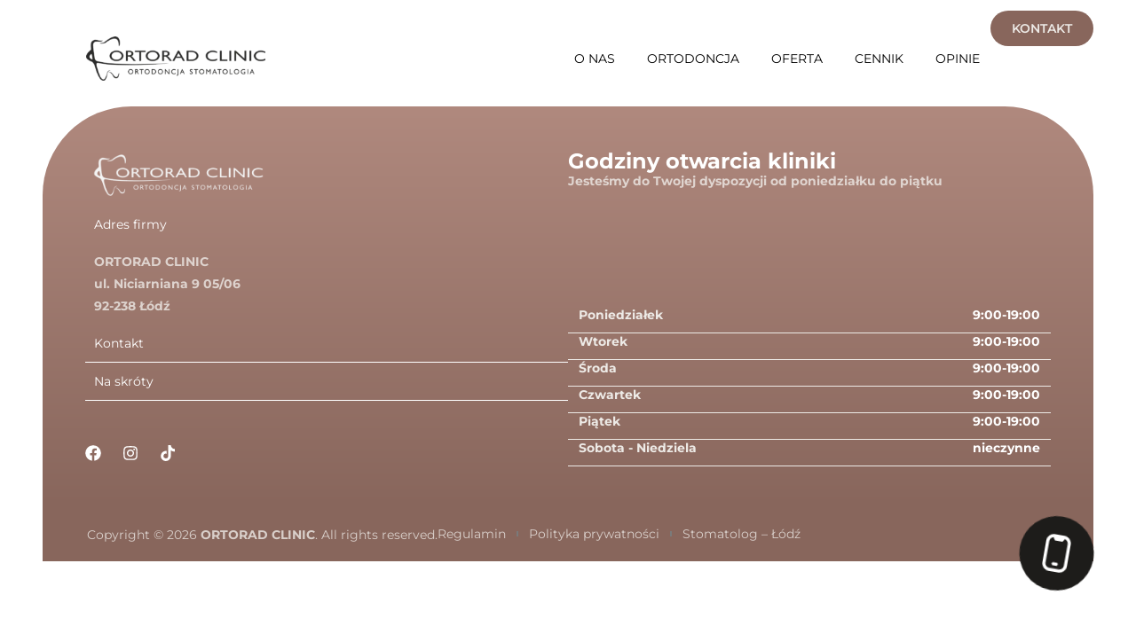

--- FILE ---
content_type: text/html; charset=UTF-8
request_url: https://ortorad.pl/category/dni-otwarte/
body_size: 22272
content:
<!doctype html><html lang="pl-PL"><head>
<meta name="MobileOptimized" content="width" />
<meta name="HandheldFriendly" content="true" />
<meta name="generator" content="Drupal 11 (https://www.drupal.org)" />
<script data-no-optimize="1">var litespeed_docref=sessionStorage.getItem("litespeed_docref");litespeed_docref&&(Object.defineProperty(document,"referrer",{get:function(){return litespeed_docref}}),sessionStorage.removeItem("litespeed_docref"));</script> <meta charset="UTF-8"><meta name="viewport" content="width=device-width, initial-scale=1"><link rel="profile" href="https://gmpg.org/xfn/11"><meta name='robots' content='index, follow, max-image-preview:large, max-snippet:-1, max-video-preview:-1' /><title>dni otwarte - Ortorad Clinic</title><link rel="canonical" href="https://ortorad.pl/category/dni-otwarte/" /><meta property="og:locale" content="pl_PL" /><meta property="og:type" content="article" /><meta property="og:title" content="dni otwarte - Ortorad Clinic" /><meta property="og:url" content="https://ortorad.pl/category/dni-otwarte/" /><meta property="og:site_name" content="Ortorad Clinic" /><meta name="twitter:card" content="summary_large_image" /> <script type="application/ld+json" class="yoast-schema-graph">{"@context":"https://schema.org","@graph":[{"@type":"CollectionPage","@id":"https://ortorad.pl/category/dni-otwarte/","url":"https://ortorad.pl/category/dni-otwarte/","name":"dni otwarte - Ortorad Clinic","isPartOf":{"@id":"https://ortorad.pl/#website"},"breadcrumb":{"@id":"https://ortorad.pl/category/dni-otwarte/#breadcrumb"},"inLanguage":"pl-PL"},{"@type":"BreadcrumbList","@id":"https://ortorad.pl/category/dni-otwarte/#breadcrumb","itemListElement":[{"@type":"ListItem","position":1,"name":"Strona główna","item":"https://ortorad.pl/"},{"@type":"ListItem","position":2,"name":"dni otwarte"}]},{"@type":"WebSite","@id":"https://ortorad.pl/#website","url":"https://ortorad.pl/","name":"Ortorad Clinic","description":"Ortodoncja Ortodonta Łódź","publisher":{"@id":"https://ortorad.pl/#organization"},"potentialAction":[{"@type":"SearchAction","target":{"@type":"EntryPoint","urlTemplate":"https://ortorad.pl/?s={search_term_string}"},"query-input":{"@type":"PropertyValueSpecification","valueRequired":true,"valueName":"search_term_string"}}],"inLanguage":"pl-PL"},{"@type":"Organization","@id":"https://ortorad.pl/#organization","name":"Ortorad Clinic","url":"https://ortorad.pl/","logo":{"@type":"ImageObject","inLanguage":"pl-PL","@id":"https://ortorad.pl/#/schema/logo/image/","url":"https://ortorad.pl/storage/2024/04/ortorad-logo-25.png","contentUrl":"https://ortorad.pl/storage/2024/04/ortorad-logo-25.png","width":1208,"height":296,"caption":"Ortorad Clinic"},"image":{"@id":"https://ortorad.pl/#/schema/logo/image/"}}]}</script> <link rel="alternate" type="application/rss+xml" title="Ortorad Clinic &raquo; Kanał z wpisami" href="https://ortorad.pl/feed/" /><link rel="alternate" type="application/rss+xml" title="Ortorad Clinic &raquo; Kanał z komentarzami" href="https://ortorad.pl/comments/feed/" /><link rel="alternate" type="application/rss+xml" title="Ortorad Clinic &raquo; Kanał z wpisami zaszufladkowanymi do kategorii dni otwarte" href="https://ortorad.pl/category/dni-otwarte/feed/" /><style id='wp-img-auto-sizes-contain-inline-css'>img:is([sizes=auto i],[sizes^="auto," i]){contain-intrinsic-size:3000px 1500px}
/*# sourceURL=wp-img-auto-sizes-contain-inline-css */</style><link data-optimized="2" rel="stylesheet" href="https://ortorad.pl/core/cache/ls/css/b22b16854da81b6a9d4ba3e48ee1ea60.css?rnd=51135" /><style id='global-styles-inline-css'>:root{--wp--preset--aspect-ratio--square: 1;--wp--preset--aspect-ratio--4-3: 4/3;--wp--preset--aspect-ratio--3-4: 3/4;--wp--preset--aspect-ratio--3-2: 3/2;--wp--preset--aspect-ratio--2-3: 2/3;--wp--preset--aspect-ratio--16-9: 16/9;--wp--preset--aspect-ratio--9-16: 9/16;--wp--preset--color--black: #000000;--wp--preset--color--cyan-bluish-gray: #abb8c3;--wp--preset--color--white: #ffffff;--wp--preset--color--pale-pink: #f78da7;--wp--preset--color--vivid-red: #cf2e2e;--wp--preset--color--luminous-vivid-orange: #ff6900;--wp--preset--color--luminous-vivid-amber: #fcb900;--wp--preset--color--light-green-cyan: #7bdcb5;--wp--preset--color--vivid-green-cyan: #00d084;--wp--preset--color--pale-cyan-blue: #8ed1fc;--wp--preset--color--vivid-cyan-blue: #0693e3;--wp--preset--color--vivid-purple: #9b51e0;--wp--preset--gradient--vivid-cyan-blue-to-vivid-purple: linear-gradient(135deg,rgb(6,147,227) 0%,rgb(155,81,224) 100%);--wp--preset--gradient--light-green-cyan-to-vivid-green-cyan: linear-gradient(135deg,rgb(122,220,180) 0%,rgb(0,208,130) 100%);--wp--preset--gradient--luminous-vivid-amber-to-luminous-vivid-orange: linear-gradient(135deg,rgb(252,185,0) 0%,rgb(255,105,0) 100%);--wp--preset--gradient--luminous-vivid-orange-to-vivid-red: linear-gradient(135deg,rgb(255,105,0) 0%,rgb(207,46,46) 100%);--wp--preset--gradient--very-light-gray-to-cyan-bluish-gray: linear-gradient(135deg,rgb(238,238,238) 0%,rgb(169,184,195) 100%);--wp--preset--gradient--cool-to-warm-spectrum: linear-gradient(135deg,rgb(74,234,220) 0%,rgb(151,120,209) 20%,rgb(207,42,186) 40%,rgb(238,44,130) 60%,rgb(251,105,98) 80%,rgb(254,248,76) 100%);--wp--preset--gradient--blush-light-purple: linear-gradient(135deg,rgb(255,206,236) 0%,rgb(152,150,240) 100%);--wp--preset--gradient--blush-bordeaux: linear-gradient(135deg,rgb(254,205,165) 0%,rgb(254,45,45) 50%,rgb(107,0,62) 100%);--wp--preset--gradient--luminous-dusk: linear-gradient(135deg,rgb(255,203,112) 0%,rgb(199,81,192) 50%,rgb(65,88,208) 100%);--wp--preset--gradient--pale-ocean: linear-gradient(135deg,rgb(255,245,203) 0%,rgb(182,227,212) 50%,rgb(51,167,181) 100%);--wp--preset--gradient--electric-grass: linear-gradient(135deg,rgb(202,248,128) 0%,rgb(113,206,126) 100%);--wp--preset--gradient--midnight: linear-gradient(135deg,rgb(2,3,129) 0%,rgb(40,116,252) 100%);--wp--preset--font-size--small: 13px;--wp--preset--font-size--medium: 20px;--wp--preset--font-size--large: 36px;--wp--preset--font-size--x-large: 42px;--wp--preset--spacing--20: 0.44rem;--wp--preset--spacing--30: 0.67rem;--wp--preset--spacing--40: 1rem;--wp--preset--spacing--50: 1.5rem;--wp--preset--spacing--60: 2.25rem;--wp--preset--spacing--70: 3.38rem;--wp--preset--spacing--80: 5.06rem;--wp--preset--shadow--natural: 6px 6px 9px rgba(0, 0, 0, 0.2);--wp--preset--shadow--deep: 12px 12px 50px rgba(0, 0, 0, 0.4);--wp--preset--shadow--sharp: 6px 6px 0px rgba(0, 0, 0, 0.2);--wp--preset--shadow--outlined: 6px 6px 0px -3px rgb(255, 255, 255), 6px 6px rgb(0, 0, 0);--wp--preset--shadow--crisp: 6px 6px 0px rgb(0, 0, 0);}:root { --wp--style--global--content-size: 800px;--wp--style--global--wide-size: 1200px; }:where(body) { margin: 0; }.wp-site-blocks > .alignleft { float: left; margin-right: 2em; }.wp-site-blocks > .alignright { float: right; margin-left: 2em; }.wp-site-blocks > .aligncenter { justify-content: center; margin-left: auto; margin-right: auto; }:where(.wp-site-blocks) > * { margin-block-start: 24px; margin-block-end: 0; }:where(.wp-site-blocks) > :first-child { margin-block-start: 0; }:where(.wp-site-blocks) > :last-child { margin-block-end: 0; }:root { --wp--style--block-gap: 24px; }:root :where(.is-layout-flow) > :first-child{margin-block-start: 0;}:root :where(.is-layout-flow) > :last-child{margin-block-end: 0;}:root :where(.is-layout-flow) > *{margin-block-start: 24px;margin-block-end: 0;}:root :where(.is-layout-constrained) > :first-child{margin-block-start: 0;}:root :where(.is-layout-constrained) > :last-child{margin-block-end: 0;}:root :where(.is-layout-constrained) > *{margin-block-start: 24px;margin-block-end: 0;}:root :where(.is-layout-flex){gap: 24px;}:root :where(.is-layout-grid){gap: 24px;}.is-layout-flow > .alignleft{float: left;margin-inline-start: 0;margin-inline-end: 2em;}.is-layout-flow > .alignright{float: right;margin-inline-start: 2em;margin-inline-end: 0;}.is-layout-flow > .aligncenter{margin-left: auto !important;margin-right: auto !important;}.is-layout-constrained > .alignleft{float: left;margin-inline-start: 0;margin-inline-end: 2em;}.is-layout-constrained > .alignright{float: right;margin-inline-start: 2em;margin-inline-end: 0;}.is-layout-constrained > .aligncenter{margin-left: auto !important;margin-right: auto !important;}.is-layout-constrained > :where(:not(.alignleft):not(.alignright):not(.alignfull)){max-width: var(--wp--style--global--content-size);margin-left: auto !important;margin-right: auto !important;}.is-layout-constrained > .alignwide{max-width: var(--wp--style--global--wide-size);}body .is-layout-flex{display: flex;}.is-layout-flex{flex-wrap: wrap;align-items: center;}.is-layout-flex > :is(*, div){margin: 0;}body .is-layout-grid{display: grid;}.is-layout-grid > :is(*, div){margin: 0;}body{padding-top: 0px;padding-right: 0px;padding-bottom: 0px;padding-left: 0px;}a:where(:not(.wp-element-button)){text-decoration: underline;}:root :where(.wp-element-button, .wp-block-button__link){background-color: #32373c;border-width: 0;color: #fff;font-family: inherit;font-size: inherit;font-style: inherit;font-weight: inherit;letter-spacing: inherit;line-height: inherit;padding-top: calc(0.667em + 2px);padding-right: calc(1.333em + 2px);padding-bottom: calc(0.667em + 2px);padding-left: calc(1.333em + 2px);text-decoration: none;text-transform: inherit;}.has-black-color{color: var(--wp--preset--color--black) !important;}.has-cyan-bluish-gray-color{color: var(--wp--preset--color--cyan-bluish-gray) !important;}.has-white-color{color: var(--wp--preset--color--white) !important;}.has-pale-pink-color{color: var(--wp--preset--color--pale-pink) !important;}.has-vivid-red-color{color: var(--wp--preset--color--vivid-red) !important;}.has-luminous-vivid-orange-color{color: var(--wp--preset--color--luminous-vivid-orange) !important;}.has-luminous-vivid-amber-color{color: var(--wp--preset--color--luminous-vivid-amber) !important;}.has-light-green-cyan-color{color: var(--wp--preset--color--light-green-cyan) !important;}.has-vivid-green-cyan-color{color: var(--wp--preset--color--vivid-green-cyan) !important;}.has-pale-cyan-blue-color{color: var(--wp--preset--color--pale-cyan-blue) !important;}.has-vivid-cyan-blue-color{color: var(--wp--preset--color--vivid-cyan-blue) !important;}.has-vivid-purple-color{color: var(--wp--preset--color--vivid-purple) !important;}.has-black-background-color{background-color: var(--wp--preset--color--black) !important;}.has-cyan-bluish-gray-background-color{background-color: var(--wp--preset--color--cyan-bluish-gray) !important;}.has-white-background-color{background-color: var(--wp--preset--color--white) !important;}.has-pale-pink-background-color{background-color: var(--wp--preset--color--pale-pink) !important;}.has-vivid-red-background-color{background-color: var(--wp--preset--color--vivid-red) !important;}.has-luminous-vivid-orange-background-color{background-color: var(--wp--preset--color--luminous-vivid-orange) !important;}.has-luminous-vivid-amber-background-color{background-color: var(--wp--preset--color--luminous-vivid-amber) !important;}.has-light-green-cyan-background-color{background-color: var(--wp--preset--color--light-green-cyan) !important;}.has-vivid-green-cyan-background-color{background-color: var(--wp--preset--color--vivid-green-cyan) !important;}.has-pale-cyan-blue-background-color{background-color: var(--wp--preset--color--pale-cyan-blue) !important;}.has-vivid-cyan-blue-background-color{background-color: var(--wp--preset--color--vivid-cyan-blue) !important;}.has-vivid-purple-background-color{background-color: var(--wp--preset--color--vivid-purple) !important;}.has-black-border-color{border-color: var(--wp--preset--color--black) !important;}.has-cyan-bluish-gray-border-color{border-color: var(--wp--preset--color--cyan-bluish-gray) !important;}.has-white-border-color{border-color: var(--wp--preset--color--white) !important;}.has-pale-pink-border-color{border-color: var(--wp--preset--color--pale-pink) !important;}.has-vivid-red-border-color{border-color: var(--wp--preset--color--vivid-red) !important;}.has-luminous-vivid-orange-border-color{border-color: var(--wp--preset--color--luminous-vivid-orange) !important;}.has-luminous-vivid-amber-border-color{border-color: var(--wp--preset--color--luminous-vivid-amber) !important;}.has-light-green-cyan-border-color{border-color: var(--wp--preset--color--light-green-cyan) !important;}.has-vivid-green-cyan-border-color{border-color: var(--wp--preset--color--vivid-green-cyan) !important;}.has-pale-cyan-blue-border-color{border-color: var(--wp--preset--color--pale-cyan-blue) !important;}.has-vivid-cyan-blue-border-color{border-color: var(--wp--preset--color--vivid-cyan-blue) !important;}.has-vivid-purple-border-color{border-color: var(--wp--preset--color--vivid-purple) !important;}.has-vivid-cyan-blue-to-vivid-purple-gradient-background{background: var(--wp--preset--gradient--vivid-cyan-blue-to-vivid-purple) !important;}.has-light-green-cyan-to-vivid-green-cyan-gradient-background{background: var(--wp--preset--gradient--light-green-cyan-to-vivid-green-cyan) !important;}.has-luminous-vivid-amber-to-luminous-vivid-orange-gradient-background{background: var(--wp--preset--gradient--luminous-vivid-amber-to-luminous-vivid-orange) !important;}.has-luminous-vivid-orange-to-vivid-red-gradient-background{background: var(--wp--preset--gradient--luminous-vivid-orange-to-vivid-red) !important;}.has-very-light-gray-to-cyan-bluish-gray-gradient-background{background: var(--wp--preset--gradient--very-light-gray-to-cyan-bluish-gray) !important;}.has-cool-to-warm-spectrum-gradient-background{background: var(--wp--preset--gradient--cool-to-warm-spectrum) !important;}.has-blush-light-purple-gradient-background{background: var(--wp--preset--gradient--blush-light-purple) !important;}.has-blush-bordeaux-gradient-background{background: var(--wp--preset--gradient--blush-bordeaux) !important;}.has-luminous-dusk-gradient-background{background: var(--wp--preset--gradient--luminous-dusk) !important;}.has-pale-ocean-gradient-background{background: var(--wp--preset--gradient--pale-ocean) !important;}.has-electric-grass-gradient-background{background: var(--wp--preset--gradient--electric-grass) !important;}.has-midnight-gradient-background{background: var(--wp--preset--gradient--midnight) !important;}.has-small-font-size{font-size: var(--wp--preset--font-size--small) !important;}.has-medium-font-size{font-size: var(--wp--preset--font-size--medium) !important;}.has-large-font-size{font-size: var(--wp--preset--font-size--large) !important;}.has-x-large-font-size{font-size: var(--wp--preset--font-size--x-large) !important;}
:root :where(.wp-block-pullquote){font-size: 1.5em;line-height: 1.6;}
/*# sourceURL=global-styles-inline-css */</style><style id='moove_gdpr_frontend-inline-css'>#moove_gdpr_cookie_info_bar .moove-gdpr-info-bar-container .moove-gdpr-info-bar-content a.mgbutton.moove-gdpr-infobar-reject-btn, 
				#moove_gdpr_cookie_info_bar .moove-gdpr-info-bar-container .moove-gdpr-info-bar-content button.mgbutton.moove-gdpr-infobar-reject-btn {
					background-color: transparent;
					box-shadow: inset 0 0 0 1px currentColor;
					opacity: .7;
					color: #202020;
				}

				#moove_gdpr_cookie_info_bar .moove-gdpr-info-bar-container .moove-gdpr-info-bar-content a.mgbutton.moove-gdpr-infobar-reject-btn:hover, 
				#moove_gdpr_cookie_info_bar .moove-gdpr-info-bar-container .moove-gdpr-info-bar-content button.mgbutton.moove-gdpr-infobar-reject-btn:hover {
					background-color: #202020;
					box-shadow: none;
					color: #fff;
					opacity: 1;
				}

				#moove_gdpr_cookie_info_bar:not(.gdpr-full-screen-infobar).moove-gdpr-dark-scheme .moove-gdpr-info-bar-container .moove-gdpr-info-bar-content a.mgbutton.moove-gdpr-infobar-reject-btn, #moove_gdpr_cookie_info_bar:not(.gdpr-full-screen-infobar).moove-gdpr-dark-scheme .moove-gdpr-info-bar-container .moove-gdpr-info-bar-content button.mgbutton.moove-gdpr-infobar-reject-btn {
					background-color: transparent;
					box-shadow: inset 0 0 0 1px currentColor;
					opacity: .7;
					color: #fff;
				}

				#moove_gdpr_cookie_info_bar:not(.gdpr-full-screen-infobar).moove-gdpr-dark-scheme .moove-gdpr-info-bar-container .moove-gdpr-info-bar-content a.mgbutton.moove-gdpr-infobar-reject-btn:hover, #moove_gdpr_cookie_info_bar:not(.gdpr-full-screen-infobar).moove-gdpr-dark-scheme .moove-gdpr-info-bar-container .moove-gdpr-info-bar-content button.mgbutton.moove-gdpr-infobar-reject-btn:hover {
					box-shadow: none;
					opacity: 1;
					color: #202020;
					background-color: #fff;
				}
							#moove_gdpr_cookie_modal .moove-gdpr-modal-content .moove-gdpr-tab-main h3.tab-title, 
				#moove_gdpr_cookie_modal .moove-gdpr-modal-content .moove-gdpr-tab-main span.tab-title,
				#moove_gdpr_cookie_modal .moove-gdpr-modal-content .moove-gdpr-modal-left-content #moove-gdpr-menu li a, 
				#moove_gdpr_cookie_modal .moove-gdpr-modal-content .moove-gdpr-modal-left-content #moove-gdpr-menu li button,
				#moove_gdpr_cookie_modal .moove-gdpr-modal-content .moove-gdpr-modal-left-content .moove-gdpr-branding-cnt a,
				#moove_gdpr_cookie_modal .moove-gdpr-modal-content .moove-gdpr-modal-footer-content .moove-gdpr-button-holder a.mgbutton, 
				#moove_gdpr_cookie_modal .moove-gdpr-modal-content .moove-gdpr-modal-footer-content .moove-gdpr-button-holder button.mgbutton,
				#moove_gdpr_cookie_modal .cookie-switch .cookie-slider:after, 
				#moove_gdpr_cookie_modal .cookie-switch .slider:after, 
				#moove_gdpr_cookie_modal .switch .cookie-slider:after, 
				#moove_gdpr_cookie_modal .switch .slider:after,
				#moove_gdpr_cookie_info_bar .moove-gdpr-info-bar-container .moove-gdpr-info-bar-content p, 
				#moove_gdpr_cookie_info_bar .moove-gdpr-info-bar-container .moove-gdpr-info-bar-content p a,
				#moove_gdpr_cookie_info_bar .moove-gdpr-info-bar-container .moove-gdpr-info-bar-content a.mgbutton, 
				#moove_gdpr_cookie_info_bar .moove-gdpr-info-bar-container .moove-gdpr-info-bar-content button.mgbutton,
				#moove_gdpr_cookie_modal .moove-gdpr-modal-content .moove-gdpr-tab-main .moove-gdpr-tab-main-content h1, 
				#moove_gdpr_cookie_modal .moove-gdpr-modal-content .moove-gdpr-tab-main .moove-gdpr-tab-main-content h2, 
				#moove_gdpr_cookie_modal .moove-gdpr-modal-content .moove-gdpr-tab-main .moove-gdpr-tab-main-content h3, 
				#moove_gdpr_cookie_modal .moove-gdpr-modal-content .moove-gdpr-tab-main .moove-gdpr-tab-main-content h4, 
				#moove_gdpr_cookie_modal .moove-gdpr-modal-content .moove-gdpr-tab-main .moove-gdpr-tab-main-content h5, 
				#moove_gdpr_cookie_modal .moove-gdpr-modal-content .moove-gdpr-tab-main .moove-gdpr-tab-main-content h6,
				#moove_gdpr_cookie_modal .moove-gdpr-modal-content.moove_gdpr_modal_theme_v2 .moove-gdpr-modal-title .tab-title,
				#moove_gdpr_cookie_modal .moove-gdpr-modal-content.moove_gdpr_modal_theme_v2 .moove-gdpr-tab-main h3.tab-title, 
				#moove_gdpr_cookie_modal .moove-gdpr-modal-content.moove_gdpr_modal_theme_v2 .moove-gdpr-tab-main span.tab-title,
				#moove_gdpr_cookie_modal .moove-gdpr-modal-content.moove_gdpr_modal_theme_v2 .moove-gdpr-branding-cnt a {
					font-weight: inherit				}
			#moove_gdpr_cookie_modal,#moove_gdpr_cookie_info_bar,.gdpr_cookie_settings_shortcode_content{font-family:inherit}#moove_gdpr_save_popup_settings_button{background-color:#373737;color:#fff}#moove_gdpr_save_popup_settings_button:hover{background-color:#000}#moove_gdpr_cookie_info_bar .moove-gdpr-info-bar-container .moove-gdpr-info-bar-content a.mgbutton,#moove_gdpr_cookie_info_bar .moove-gdpr-info-bar-container .moove-gdpr-info-bar-content button.mgbutton{background-color:#8e6c61}#moove_gdpr_cookie_modal .moove-gdpr-modal-content .moove-gdpr-modal-footer-content .moove-gdpr-button-holder a.mgbutton,#moove_gdpr_cookie_modal .moove-gdpr-modal-content .moove-gdpr-modal-footer-content .moove-gdpr-button-holder button.mgbutton,.gdpr_cookie_settings_shortcode_content .gdpr-shr-button.button-green{background-color:#8e6c61;border-color:#8e6c61}#moove_gdpr_cookie_modal .moove-gdpr-modal-content .moove-gdpr-modal-footer-content .moove-gdpr-button-holder a.mgbutton:hover,#moove_gdpr_cookie_modal .moove-gdpr-modal-content .moove-gdpr-modal-footer-content .moove-gdpr-button-holder button.mgbutton:hover,.gdpr_cookie_settings_shortcode_content .gdpr-shr-button.button-green:hover{background-color:#fff;color:#8e6c61}#moove_gdpr_cookie_modal .moove-gdpr-modal-content .moove-gdpr-modal-close i,#moove_gdpr_cookie_modal .moove-gdpr-modal-content .moove-gdpr-modal-close span.gdpr-icon{background-color:#8e6c61;border:1px solid #8e6c61}#moove_gdpr_cookie_info_bar span.moove-gdpr-infobar-allow-all.focus-g,#moove_gdpr_cookie_info_bar span.moove-gdpr-infobar-allow-all:focus,#moove_gdpr_cookie_info_bar button.moove-gdpr-infobar-allow-all.focus-g,#moove_gdpr_cookie_info_bar button.moove-gdpr-infobar-allow-all:focus,#moove_gdpr_cookie_info_bar span.moove-gdpr-infobar-reject-btn.focus-g,#moove_gdpr_cookie_info_bar span.moove-gdpr-infobar-reject-btn:focus,#moove_gdpr_cookie_info_bar button.moove-gdpr-infobar-reject-btn.focus-g,#moove_gdpr_cookie_info_bar button.moove-gdpr-infobar-reject-btn:focus,#moove_gdpr_cookie_info_bar span.change-settings-button.focus-g,#moove_gdpr_cookie_info_bar span.change-settings-button:focus,#moove_gdpr_cookie_info_bar button.change-settings-button.focus-g,#moove_gdpr_cookie_info_bar button.change-settings-button:focus{-webkit-box-shadow:0 0 1px 3px #8e6c61;-moz-box-shadow:0 0 1px 3px #8e6c61;box-shadow:0 0 1px 3px #8e6c61}#moove_gdpr_cookie_modal .moove-gdpr-modal-content .moove-gdpr-modal-close i:hover,#moove_gdpr_cookie_modal .moove-gdpr-modal-content .moove-gdpr-modal-close span.gdpr-icon:hover,#moove_gdpr_cookie_info_bar span[data-href]>u.change-settings-button{color:#8e6c61}#moove_gdpr_cookie_modal .moove-gdpr-modal-content .moove-gdpr-modal-left-content #moove-gdpr-menu li.menu-item-selected a span.gdpr-icon,#moove_gdpr_cookie_modal .moove-gdpr-modal-content .moove-gdpr-modal-left-content #moove-gdpr-menu li.menu-item-selected button span.gdpr-icon{color:inherit}#moove_gdpr_cookie_modal .moove-gdpr-modal-content .moove-gdpr-modal-left-content #moove-gdpr-menu li a span.gdpr-icon,#moove_gdpr_cookie_modal .moove-gdpr-modal-content .moove-gdpr-modal-left-content #moove-gdpr-menu li button span.gdpr-icon{color:inherit}#moove_gdpr_cookie_modal .gdpr-acc-link{line-height:0;font-size:0;color:transparent;position:absolute}#moove_gdpr_cookie_modal .moove-gdpr-modal-content .moove-gdpr-modal-close:hover i,#moove_gdpr_cookie_modal .moove-gdpr-modal-content .moove-gdpr-modal-left-content #moove-gdpr-menu li a,#moove_gdpr_cookie_modal .moove-gdpr-modal-content .moove-gdpr-modal-left-content #moove-gdpr-menu li button,#moove_gdpr_cookie_modal .moove-gdpr-modal-content .moove-gdpr-modal-left-content #moove-gdpr-menu li button i,#moove_gdpr_cookie_modal .moove-gdpr-modal-content .moove-gdpr-modal-left-content #moove-gdpr-menu li a i,#moove_gdpr_cookie_modal .moove-gdpr-modal-content .moove-gdpr-tab-main .moove-gdpr-tab-main-content a:hover,#moove_gdpr_cookie_info_bar.moove-gdpr-dark-scheme .moove-gdpr-info-bar-container .moove-gdpr-info-bar-content a.mgbutton:hover,#moove_gdpr_cookie_info_bar.moove-gdpr-dark-scheme .moove-gdpr-info-bar-container .moove-gdpr-info-bar-content button.mgbutton:hover,#moove_gdpr_cookie_info_bar.moove-gdpr-dark-scheme .moove-gdpr-info-bar-container .moove-gdpr-info-bar-content a:hover,#moove_gdpr_cookie_info_bar.moove-gdpr-dark-scheme .moove-gdpr-info-bar-container .moove-gdpr-info-bar-content button:hover,#moove_gdpr_cookie_info_bar.moove-gdpr-dark-scheme .moove-gdpr-info-bar-container .moove-gdpr-info-bar-content span.change-settings-button:hover,#moove_gdpr_cookie_info_bar.moove-gdpr-dark-scheme .moove-gdpr-info-bar-container .moove-gdpr-info-bar-content button.change-settings-button:hover,#moove_gdpr_cookie_info_bar.moove-gdpr-dark-scheme .moove-gdpr-info-bar-container .moove-gdpr-info-bar-content u.change-settings-button:hover,#moove_gdpr_cookie_info_bar span[data-href]>u.change-settings-button,#moove_gdpr_cookie_info_bar.moove-gdpr-dark-scheme .moove-gdpr-info-bar-container .moove-gdpr-info-bar-content a.mgbutton.focus-g,#moove_gdpr_cookie_info_bar.moove-gdpr-dark-scheme .moove-gdpr-info-bar-container .moove-gdpr-info-bar-content button.mgbutton.focus-g,#moove_gdpr_cookie_info_bar.moove-gdpr-dark-scheme .moove-gdpr-info-bar-container .moove-gdpr-info-bar-content a.focus-g,#moove_gdpr_cookie_info_bar.moove-gdpr-dark-scheme .moove-gdpr-info-bar-container .moove-gdpr-info-bar-content button.focus-g,#moove_gdpr_cookie_info_bar.moove-gdpr-dark-scheme .moove-gdpr-info-bar-container .moove-gdpr-info-bar-content a.mgbutton:focus,#moove_gdpr_cookie_info_bar.moove-gdpr-dark-scheme .moove-gdpr-info-bar-container .moove-gdpr-info-bar-content button.mgbutton:focus,#moove_gdpr_cookie_info_bar.moove-gdpr-dark-scheme .moove-gdpr-info-bar-container .moove-gdpr-info-bar-content a:focus,#moove_gdpr_cookie_info_bar.moove-gdpr-dark-scheme .moove-gdpr-info-bar-container .moove-gdpr-info-bar-content button:focus,#moove_gdpr_cookie_info_bar.moove-gdpr-dark-scheme .moove-gdpr-info-bar-container .moove-gdpr-info-bar-content span.change-settings-button.focus-g,span.change-settings-button:focus,button.change-settings-button.focus-g,button.change-settings-button:focus,#moove_gdpr_cookie_info_bar.moove-gdpr-dark-scheme .moove-gdpr-info-bar-container .moove-gdpr-info-bar-content u.change-settings-button.focus-g,#moove_gdpr_cookie_info_bar.moove-gdpr-dark-scheme .moove-gdpr-info-bar-container .moove-gdpr-info-bar-content u.change-settings-button:focus{color:#8e6c61}#moove_gdpr_cookie_modal .moove-gdpr-branding.focus-g span,#moove_gdpr_cookie_modal .moove-gdpr-modal-content .moove-gdpr-tab-main a.focus-g,#moove_gdpr_cookie_modal .moove-gdpr-modal-content .moove-gdpr-tab-main .gdpr-cd-details-toggle.focus-g{color:#8e6c61}#moove_gdpr_cookie_modal.gdpr_lightbox-hide{display:none}
/*# sourceURL=moove_gdpr_frontend-inline-css */</style> <script type="litespeed/javascript">window.dataLayer=window.dataLayer||[];function gtag(){dataLayer.push(arguments)}
gtag('consent','default',{'ad_storage':'denied','ad_user_data':'denied','ad_personalization':'denied','analytics_storage':'denied','personalization_storage':'denied','security_storage':'denied','functionality_storage':'denied','wait_for_update':'2000'})</script>  <script type="litespeed/javascript">(function(w,d,s,l,i){w[l]=w[l]||[];w[l].push({'gtm.start':new Date().getTime(),event:'gtm.js'});var f=d.getElementsByTagName(s)[0],j=d.createElement(s),dl=l!='dataLayer'?'&l='+l:'';j.async=!0;j.src='https://www.googletagmanager.com/gtm.js?id='+i+dl;f.parentNode.insertBefore(j,f)})(window,document,'script','dataLayer','GTM-NFTTRC3R')</script> 
 <script type="litespeed/javascript" data-src="https://www.googletagmanager.com/gtag/js?id=UA-137501446-20"></script> <script type="litespeed/javascript">window.dataLayer=window.dataLayer||[];function gtag(){dataLayer.push(arguments)}
gtag('js',new Date());gtag('config','UA-137501446-20')</script>  <script type="litespeed/javascript" data-src="https://www.googletagmanager.com/gtag/js?id=AW-10925240002"></script> <script type="litespeed/javascript">window.dataLayer=window.dataLayer||[];function gtag(){dataLayer.push(arguments)}
gtag('js',new Date());gtag('config','AW-10925240002')</script> <meta name="facebook-domain-verification" content="za00zrqey9swlc4aqyic4kt03x485n" />
 <script type="litespeed/javascript">!function(f,b,e,v,n,t,s){if(f.fbq)return;n=f.fbq=function(){n.callMethod?n.callMethod.apply(n,arguments):n.queue.push(arguments)};if(!f._fbq)f._fbq=n;n.push=n;n.loaded=!0;n.version='2.0';n.queue=[];t=b.createElement(e);t.async=!0;t.src=v;s=b.getElementsByTagName(e)[0];s.parentNode.insertBefore(t,s)}(window,document,'script','https://connect.facebook.net/en_US/fbevents.js');fbq('init','685000820297660');fbq('track','PageView')</script> <noscript><img height="1" width="1" style="display:none"
src="https://www.facebook.com/tr?id=685000820297660&ev=PageView&noscript=1"
/></noscript> <script type="litespeed/javascript">!function(f,b,e,v,n,t,s){if(f.fbq)return;n=f.fbq=function(){n.callMethod?n.callMethod.apply(n,arguments):n.queue.push(arguments)};if(!f._fbq)f._fbq=n;n.push=n;n.loaded=!0;n.version='2.0';n.queue=[];t=b.createElement(e);t.async=!0;t.src=v;s=b.getElementsByTagName(e)[0];s.parentNode.insertBefore(t,s)}(window,document,'script','https://connect.facebook.net/en_US/fbevents.js');fbq('init','1723323057876420');fbq('track','PageView')</script> <noscript><img height="1" width="1" style="display:none"
src="https://www.facebook.com/tr?id=1723323057876420&ev=PageView&noscript=1"
/></noscript><link rel="icon" href="https://ortorad.pl/storage/2024/06/cropped-4896435744067528269-32x32.png" sizes="32x32" /><link rel="icon" href="https://ortorad.pl/storage/2024/06/cropped-4896435744067528269-192x192.png" sizes="192x192" /><link rel="apple-touch-icon" href="https://ortorad.pl/storage/2024/06/cropped-4896435744067528269-180x180.png" /><meta name="msapplication-TileImage" content="https://ortorad.pl/storage/2024/06/cropped-4896435744067528269-270x270.png" /><style id="wp-custom-css">.menu-1 .elementor-item:before {
	border-width: 0px 0px 0px 2px !important;
	border-color: #B0897E !important;
}</style></head><body class="archive category category-dni-otwarte category-45 wp-custom-logo wp-embed-responsive wp-theme-hello-elementor hello-elementor-default jet-engine-optimized-dom elementor-default elementor-kit-1364"><header data-elementor-type="header" data-elementor-id="2166" class="elementor elementor-2166 elementor-location-header" data-elementor-post-type="elementor_library"><div class="elementor-element elementor-element-0b49129 e-flex e-con-boxed e-con e-parent" data-id="0b49129" data-element_type="container" data-settings="{&quot;jet_parallax_layout_list&quot;:[]}"><div class="e-con-inner"><div class="elementor-element elementor-element-b623712 e-con-full e-flex e-con e-child" data-id="b623712" data-element_type="container" data-settings="{&quot;jet_parallax_layout_list&quot;:[]}"><div class="elementor-element elementor-element-0bae533 elementor-widget elementor-widget-theme-site-logo elementor-widget-image" data-id="0bae533" data-element_type="widget" data-widget_type="theme-site-logo.default"><div class="elementor-widget-container">
<a href="https://ortorad.pl">
<picture class="attachment-medium size-medium wp-image-4236"><source type="image/avif" srcset="https://ortorad.pl/core/compressx-nextgen/uploads/2024/04/ortorad-logo-25-1024x251.png.avif 1024w, https://ortorad.pl/core/compressx-nextgen/uploads/2024/04/ortorad-logo-25-768x188.png.avif 768w, https://ortorad.pl/core/compressx-nextgen/uploads/2024/04/ortorad-logo-25.png.avif 1208w" sizes="(max-width: 300px) 100vw, 300px"/><source type="image/webp" srcset="https://ortorad.pl/core/compressx-nextgen/uploads/2024/04/ortorad-logo-25-300x74.png.webp 300w, https://ortorad.pl/core/compressx-nextgen/uploads/2024/04/ortorad-logo-25-1024x251.png.webp 1024w, https://ortorad.pl/core/compressx-nextgen/uploads/2024/04/ortorad-logo-25-768x188.png.webp 768w, https://ortorad.pl/core/compressx-nextgen/uploads/2024/04/ortorad-logo-25.png.webp 1208w" sizes="(max-width: 300px) 100vw, 300px"/><img data-lazyloaded="1" src="[data-uri]" width="300" height="74" data-src="https://ortorad.pl/storage/2024/04/ortorad-logo-25-300x74.png" class="attachment-medium size-medium wp-image-4236" alt="" data-srcset="https://ortorad.pl/storage/2024/04/ortorad-logo-25-300x74.png 300w, https://ortorad.pl/storage/2024/04/ortorad-logo-25-1024x251.png 1024w, https://ortorad.pl/storage/2024/04/ortorad-logo-25-768x188.png 768w, https://ortorad.pl/storage/2024/04/ortorad-logo-25.png 1208w" data-sizes="(max-width: 300px) 100vw, 300px"/></picture>				</a></div></div><div class="elementor-element elementor-element-a4bcf23 elementor-widget elementor-widget-off-canvas" data-id="a4bcf23" data-element_type="widget" data-widget_type="off-canvas.default"><div class="elementor-widget-container"><div id="off-canvas-a4bcf23" class="e-off-canvas" role="dialog" aria-hidden="true" aria-label="Off-Canvas" aria-modal="true" inert="" data-delay-child-handlers="true"><div class="e-off-canvas__overlay"></div><div class="e-off-canvas__main"><div class="e-off-canvas__content"><div class="elementor-element elementor-element-109dc17 e-con-full e-flex e-con e-child" data-id="109dc17" data-element_type="container" data-settings="{&quot;background_background&quot;:&quot;classic&quot;,&quot;jet_parallax_layout_list&quot;:[]}"><div class="elementor-element elementor-element-af373e3 elementor-view-default elementor-widget elementor-widget-icon" data-id="af373e3" data-element_type="widget" data-widget_type="icon.default"><div class="elementor-widget-container"><div class="elementor-icon-wrapper">
<a class="elementor-icon" href="#elementor-action%3Aaction%3Doff_canvas%3Aclose%26settings%3DeyJpZCI6ImE0YmNmMjMiLCJkaXNwbGF5TW9kZSI6ImNsb3NlIn0%3D">
<svg xmlns="http://www.w3.org/2000/svg" id="Outline" viewBox="0 0 24 24" width="512" height="512"><path d="M18,6h0a1,1,0,0,0-1.414,0L12,10.586,7.414,6A1,1,0,0,0,6,6H6A1,1,0,0,0,6,7.414L10.586,12,6,16.586A1,1,0,0,0,6,18H6a1,1,0,0,0,1.414,0L12,13.414,16.586,18A1,1,0,0,0,18,18h0a1,1,0,0,0,0-1.414L13.414,12,18,7.414A1,1,0,0,0,18,6Z"></path></svg>			</a></div></div></div><div class="elementor-element elementor-element-aa550a2 elementor-widget elementor-widget-nav-menu" data-id="aa550a2" data-element_type="widget" data-settings="{&quot;layout&quot;:&quot;dropdown&quot;,&quot;submenu_icon&quot;:{&quot;value&quot;:&quot;&lt;svg aria-hidden=\&quot;true\&quot; class=\&quot;e-font-icon-svg e-fas-caret-down\&quot; viewBox=\&quot;0 0 320 512\&quot; xmlns=\&quot;http:\/\/www.w3.org\/2000\/svg\&quot;&gt;&lt;path d=\&quot;M31.3 192h257.3c17.8 0 26.7 21.5 14.1 34.1L174.1 354.8c-7.8 7.8-20.5 7.8-28.3 0L17.2 226.1C4.6 213.5 13.5 192 31.3 192z\&quot;&gt;&lt;\/path&gt;&lt;\/svg&gt;&quot;,&quot;library&quot;:&quot;fa-solid&quot;}}" data-widget_type="nav-menu.default"><div class="elementor-widget-container"><nav class="elementor-nav-menu--dropdown elementor-nav-menu__container" aria-hidden="true"><ul id="menu-2-aa550a2" class="elementor-nav-menu"><li class="menu-item menu-item-type-post_type menu-item-object-page menu-item-has-children menu-item-27"><a href="https://ortorad.pl/o-nas/" class="elementor-item" tabindex="-1">O&nbsp;nas</a><ul class="sub-menu elementor-nav-menu--dropdown"><li class="menu-item menu-item-type-post_type menu-item-object-page menu-item-24"><a href="https://ortorad.pl/aktualnosci/" class="elementor-sub-item" tabindex="-1">Aktualności</a></li><li class="menu-item menu-item-type-post_type menu-item-object-page menu-item-189"><a href="https://ortorad.pl/galeria/" class="elementor-sub-item" tabindex="-1">Galeria</a></li></ul></li><li class="menu-item menu-item-type-post_type menu-item-object-page menu-item-29"><a href="https://ortorad.pl/ortodoncja/" class="elementor-item" tabindex="-1">Ortodoncja</a></li><li class="menu-item menu-item-type-custom menu-item-object-custom menu-item-has-children menu-item-469"><a href="#" class="elementor-item elementor-item-anchor" tabindex="-1">Oferta</a><ul class="sub-menu elementor-nav-menu--dropdown"><li class="menu-item menu-item-type-post_type menu-item-object-page menu-item-109"><a href="https://ortorad.pl/invisalign-lodz/" class="elementor-sub-item" tabindex="-1">INVISALIGN ŁÓDŹ</a></li><li class="menu-item menu-item-type-post_type menu-item-object-page menu-item-426"><a href="https://ortorad.pl/implantologia/" class="elementor-sub-item" tabindex="-1">IMPLANTOLOGIA</a></li><li class="menu-item menu-item-type-post_type menu-item-object-page menu-item-107"><a href="https://ortorad.pl/protetyka/" class="elementor-sub-item" tabindex="-1">PROTETYKA</a></li><li class="menu-item menu-item-type-post_type menu-item-object-page menu-item-425"><a href="https://ortorad.pl/chirurgia/" class="elementor-sub-item" tabindex="-1">CHIRURGIA</a></li><li class="menu-item menu-item-type-post_type menu-item-object-page menu-item-482"><a href="https://ortorad.pl/stomatologia-estetyczna/" class="elementor-sub-item" tabindex="-1">STOMATOLOGIA ESTETYCZNA</a></li><li class="menu-item menu-item-type-post_type menu-item-object-page menu-item-105"><a href="https://ortorad.pl/stomatologia-dziecieca/" class="elementor-sub-item" tabindex="-1">STOMATOLOGIA DZIECIĘCA</a></li><li class="menu-item menu-item-type-post_type menu-item-object-page menu-item-106"><a href="https://ortorad.pl/stomatologia-zachowawcza/" class="elementor-sub-item" tabindex="-1">Leczenie zębów</a></li><li class="menu-item menu-item-type-post_type menu-item-object-page menu-item-108"><a href="https://ortorad.pl/wybielanie-i-higiena/" class="elementor-sub-item" tabindex="-1">WYBIELANIE I&nbsp;HIGIENA</a></li></ul></li><li class="menu-item menu-item-type-custom menu-item-object-custom menu-item-has-children menu-item-470"><a href="#" class="elementor-item elementor-item-anchor" tabindex="-1">Cennik</a><ul class="sub-menu elementor-nav-menu--dropdown"><li class="menu-item menu-item-type-post_type menu-item-object-page menu-item-77"><a href="https://ortorad.pl/cennik-ortodoncja/" class="elementor-sub-item" tabindex="-1">Cennik Ortodoncja</a></li><li class="menu-item menu-item-type-post_type menu-item-object-page menu-item-1065"><a href="https://ortorad.pl/cennik-implanty/" class="elementor-sub-item" tabindex="-1">Cennik Implanty</a></li><li class="menu-item menu-item-type-post_type menu-item-object-page menu-item-74"><a href="https://ortorad.pl/cennik-protetyka/" class="elementor-sub-item" tabindex="-1">Cennik Protetyka</a></li><li class="menu-item menu-item-type-post_type menu-item-object-page menu-item-73"><a href="https://ortorad.pl/cennik-uslug-chirurgicznych/" class="elementor-sub-item" tabindex="-1">Cennik Usług chirurgicznych</a></li><li class="menu-item menu-item-type-post_type menu-item-object-page menu-item-75"><a href="https://ortorad.pl/cennik-stomatologia-zachowawcza-i-leczenie-kanalowe/" class="elementor-sub-item" tabindex="-1">Cennik leczenie zębów i&nbsp;stomatologia estetyczna</a></li><li class="menu-item menu-item-type-post_type menu-item-object-page menu-item-76"><a href="https://ortorad.pl/cennik-profilaktyka/" class="elementor-sub-item" tabindex="-1">Cennik PROFILAKTYKA I&nbsp;RTG</a></li><li class="menu-item menu-item-type-post_type menu-item-object-page menu-item-441"><a href="https://ortorad.pl/kredytowanie/" class="elementor-sub-item" tabindex="-1">Kredytowanie</a></li></ul></li><li class="menu-item menu-item-type-post_type menu-item-object-page menu-item-429"><a href="https://ortorad.pl/opinie/" class="elementor-item" tabindex="-1">Opinie</a></li></ul></nav></div></div><div class="elementor-element elementor-element-954e1e7 elementor-align-right elementor-widget elementor-widget-button" data-id="954e1e7" data-element_type="widget" data-widget_type="button.default"><div class="elementor-widget-container"><div class="elementor-button-wrapper">
<a class="elementor-button elementor-button-link elementor-size-sm" href="/kontakt/">
<span class="elementor-button-content-wrapper">
<span class="elementor-button-text">Kontakt</span>
</span>
</a></div></div></div></div></div></div></div></div></div><div class="elementor-element elementor-element-d6854ba elementor-hidden-desktop elementor-hidden-laptop elementor-view-default elementor-widget elementor-widget-icon" data-id="d6854ba" data-element_type="widget" data-widget_type="icon.default"><div class="elementor-widget-container"><div class="elementor-icon-wrapper">
<a class="elementor-icon" href="#elementor-action%3Aaction%3Doff_canvas%3Aopen%26settings%3DeyJpZCI6ImE0YmNmMjMiLCJkaXNwbGF5TW9kZSI6Im9wZW4ifQ%3D%3D">
<svg xmlns="http://www.w3.org/2000/svg" xmlns:xlink="http://www.w3.org/1999/xlink" id="Capa_1" x="0px" y="0px" viewBox="0 0 512 512" style="enable-background:new 0 0 512 512;" xml:space="preserve" width="512" height="512"><g>	<path d="M480,224H32c-17.673,0-32,14.327-32,32s14.327,32,32,32h448c17.673,0,32-14.327,32-32S497.673,224,480,224z"></path>	<path d="M32,138.667h448c17.673,0,32-14.327,32-32s-14.327-32-32-32H32c-17.673,0-32,14.327-32,32S14.327,138.667,32,138.667z"></path>	<path d="M480,373.333H32c-17.673,0-32,14.327-32,32s14.327,32,32,32h448c17.673,0,32-14.327,32-32S497.673,373.333,480,373.333z"></path></g></svg>			</a></div></div></div><div class="elementor-element elementor-element-c578357 elementor-nav-menu__align-end elementor-nav-menu--dropdown-none elementor-hidden-tablet elementor-hidden-mobile menu-1 elementor-widget elementor-widget-nav-menu" data-id="c578357" data-element_type="widget" data-settings="{&quot;submenu_icon&quot;:{&quot;value&quot;:&quot;&lt;i aria-hidden=\&quot;true\&quot; class=\&quot;\&quot;&gt;&lt;\/i&gt;&quot;,&quot;library&quot;:&quot;&quot;},&quot;layout&quot;:&quot;horizontal&quot;}" data-widget_type="nav-menu.default"><div class="elementor-widget-container"><nav aria-label="Menu" class="elementor-nav-menu--main elementor-nav-menu__container elementor-nav-menu--layout-horizontal e--pointer-framed e--animation-fade"><ul id="menu-1-c578357" class="elementor-nav-menu"><li class="menu-item menu-item-type-post_type menu-item-object-page menu-item-has-children menu-item-27"><a href="https://ortorad.pl/o-nas/" class="elementor-item">O&nbsp;nas</a><ul class="sub-menu elementor-nav-menu--dropdown"><li class="menu-item menu-item-type-post_type menu-item-object-page menu-item-24"><a href="https://ortorad.pl/aktualnosci/" class="elementor-sub-item">Aktualności</a></li><li class="menu-item menu-item-type-post_type menu-item-object-page menu-item-189"><a href="https://ortorad.pl/galeria/" class="elementor-sub-item">Galeria</a></li></ul></li><li class="menu-item menu-item-type-post_type menu-item-object-page menu-item-29"><a href="https://ortorad.pl/ortodoncja/" class="elementor-item">Ortodoncja</a></li><li class="menu-item menu-item-type-custom menu-item-object-custom menu-item-has-children menu-item-469"><a href="#" class="elementor-item elementor-item-anchor">Oferta</a><ul class="sub-menu elementor-nav-menu--dropdown"><li class="menu-item menu-item-type-post_type menu-item-object-page menu-item-109"><a href="https://ortorad.pl/invisalign-lodz/" class="elementor-sub-item">INVISALIGN ŁÓDŹ</a></li><li class="menu-item menu-item-type-post_type menu-item-object-page menu-item-426"><a href="https://ortorad.pl/implantologia/" class="elementor-sub-item">IMPLANTOLOGIA</a></li><li class="menu-item menu-item-type-post_type menu-item-object-page menu-item-107"><a href="https://ortorad.pl/protetyka/" class="elementor-sub-item">PROTETYKA</a></li><li class="menu-item menu-item-type-post_type menu-item-object-page menu-item-425"><a href="https://ortorad.pl/chirurgia/" class="elementor-sub-item">CHIRURGIA</a></li><li class="menu-item menu-item-type-post_type menu-item-object-page menu-item-482"><a href="https://ortorad.pl/stomatologia-estetyczna/" class="elementor-sub-item">STOMATOLOGIA ESTETYCZNA</a></li><li class="menu-item menu-item-type-post_type menu-item-object-page menu-item-105"><a href="https://ortorad.pl/stomatologia-dziecieca/" class="elementor-sub-item">STOMATOLOGIA DZIECIĘCA</a></li><li class="menu-item menu-item-type-post_type menu-item-object-page menu-item-106"><a href="https://ortorad.pl/stomatologia-zachowawcza/" class="elementor-sub-item">Leczenie zębów</a></li><li class="menu-item menu-item-type-post_type menu-item-object-page menu-item-108"><a href="https://ortorad.pl/wybielanie-i-higiena/" class="elementor-sub-item">WYBIELANIE I&nbsp;HIGIENA</a></li></ul></li><li class="menu-item menu-item-type-custom menu-item-object-custom menu-item-has-children menu-item-470"><a href="#" class="elementor-item elementor-item-anchor">Cennik</a><ul class="sub-menu elementor-nav-menu--dropdown"><li class="menu-item menu-item-type-post_type menu-item-object-page menu-item-77"><a href="https://ortorad.pl/cennik-ortodoncja/" class="elementor-sub-item">Cennik Ortodoncja</a></li><li class="menu-item menu-item-type-post_type menu-item-object-page menu-item-1065"><a href="https://ortorad.pl/cennik-implanty/" class="elementor-sub-item">Cennik Implanty</a></li><li class="menu-item menu-item-type-post_type menu-item-object-page menu-item-74"><a href="https://ortorad.pl/cennik-protetyka/" class="elementor-sub-item">Cennik Protetyka</a></li><li class="menu-item menu-item-type-post_type menu-item-object-page menu-item-73"><a href="https://ortorad.pl/cennik-uslug-chirurgicznych/" class="elementor-sub-item">Cennik Usług chirurgicznych</a></li><li class="menu-item menu-item-type-post_type menu-item-object-page menu-item-75"><a href="https://ortorad.pl/cennik-stomatologia-zachowawcza-i-leczenie-kanalowe/" class="elementor-sub-item">Cennik leczenie zębów i&nbsp;stomatologia estetyczna</a></li><li class="menu-item menu-item-type-post_type menu-item-object-page menu-item-76"><a href="https://ortorad.pl/cennik-profilaktyka/" class="elementor-sub-item">Cennik PROFILAKTYKA I&nbsp;RTG</a></li><li class="menu-item menu-item-type-post_type menu-item-object-page menu-item-441"><a href="https://ortorad.pl/kredytowanie/" class="elementor-sub-item">Kredytowanie</a></li></ul></li><li class="menu-item menu-item-type-post_type menu-item-object-page menu-item-429"><a href="https://ortorad.pl/opinie/" class="elementor-item">Opinie</a></li></ul></nav><nav class="elementor-nav-menu--dropdown elementor-nav-menu__container" aria-hidden="true"><ul id="menu-2-c578357" class="elementor-nav-menu"><li class="menu-item menu-item-type-post_type menu-item-object-page menu-item-has-children menu-item-27"><a href="https://ortorad.pl/o-nas/" class="elementor-item" tabindex="-1">O&nbsp;nas</a><ul class="sub-menu elementor-nav-menu--dropdown"><li class="menu-item menu-item-type-post_type menu-item-object-page menu-item-24"><a href="https://ortorad.pl/aktualnosci/" class="elementor-sub-item" tabindex="-1">Aktualności</a></li><li class="menu-item menu-item-type-post_type menu-item-object-page menu-item-189"><a href="https://ortorad.pl/galeria/" class="elementor-sub-item" tabindex="-1">Galeria</a></li></ul></li><li class="menu-item menu-item-type-post_type menu-item-object-page menu-item-29"><a href="https://ortorad.pl/ortodoncja/" class="elementor-item" tabindex="-1">Ortodoncja</a></li><li class="menu-item menu-item-type-custom menu-item-object-custom menu-item-has-children menu-item-469"><a href="#" class="elementor-item elementor-item-anchor" tabindex="-1">Oferta</a><ul class="sub-menu elementor-nav-menu--dropdown"><li class="menu-item menu-item-type-post_type menu-item-object-page menu-item-109"><a href="https://ortorad.pl/invisalign-lodz/" class="elementor-sub-item" tabindex="-1">INVISALIGN ŁÓDŹ</a></li><li class="menu-item menu-item-type-post_type menu-item-object-page menu-item-426"><a href="https://ortorad.pl/implantologia/" class="elementor-sub-item" tabindex="-1">IMPLANTOLOGIA</a></li><li class="menu-item menu-item-type-post_type menu-item-object-page menu-item-107"><a href="https://ortorad.pl/protetyka/" class="elementor-sub-item" tabindex="-1">PROTETYKA</a></li><li class="menu-item menu-item-type-post_type menu-item-object-page menu-item-425"><a href="https://ortorad.pl/chirurgia/" class="elementor-sub-item" tabindex="-1">CHIRURGIA</a></li><li class="menu-item menu-item-type-post_type menu-item-object-page menu-item-482"><a href="https://ortorad.pl/stomatologia-estetyczna/" class="elementor-sub-item" tabindex="-1">STOMATOLOGIA ESTETYCZNA</a></li><li class="menu-item menu-item-type-post_type menu-item-object-page menu-item-105"><a href="https://ortorad.pl/stomatologia-dziecieca/" class="elementor-sub-item" tabindex="-1">STOMATOLOGIA DZIECIĘCA</a></li><li class="menu-item menu-item-type-post_type menu-item-object-page menu-item-106"><a href="https://ortorad.pl/stomatologia-zachowawcza/" class="elementor-sub-item" tabindex="-1">Leczenie zębów</a></li><li class="menu-item menu-item-type-post_type menu-item-object-page menu-item-108"><a href="https://ortorad.pl/wybielanie-i-higiena/" class="elementor-sub-item" tabindex="-1">WYBIELANIE I&nbsp;HIGIENA</a></li></ul></li><li class="menu-item menu-item-type-custom menu-item-object-custom menu-item-has-children menu-item-470"><a href="#" class="elementor-item elementor-item-anchor" tabindex="-1">Cennik</a><ul class="sub-menu elementor-nav-menu--dropdown"><li class="menu-item menu-item-type-post_type menu-item-object-page menu-item-77"><a href="https://ortorad.pl/cennik-ortodoncja/" class="elementor-sub-item" tabindex="-1">Cennik Ortodoncja</a></li><li class="menu-item menu-item-type-post_type menu-item-object-page menu-item-1065"><a href="https://ortorad.pl/cennik-implanty/" class="elementor-sub-item" tabindex="-1">Cennik Implanty</a></li><li class="menu-item menu-item-type-post_type menu-item-object-page menu-item-74"><a href="https://ortorad.pl/cennik-protetyka/" class="elementor-sub-item" tabindex="-1">Cennik Protetyka</a></li><li class="menu-item menu-item-type-post_type menu-item-object-page menu-item-73"><a href="https://ortorad.pl/cennik-uslug-chirurgicznych/" class="elementor-sub-item" tabindex="-1">Cennik Usług chirurgicznych</a></li><li class="menu-item menu-item-type-post_type menu-item-object-page menu-item-75"><a href="https://ortorad.pl/cennik-stomatologia-zachowawcza-i-leczenie-kanalowe/" class="elementor-sub-item" tabindex="-1">Cennik leczenie zębów i&nbsp;stomatologia estetyczna</a></li><li class="menu-item menu-item-type-post_type menu-item-object-page menu-item-76"><a href="https://ortorad.pl/cennik-profilaktyka/" class="elementor-sub-item" tabindex="-1">Cennik PROFILAKTYKA I&nbsp;RTG</a></li><li class="menu-item menu-item-type-post_type menu-item-object-page menu-item-441"><a href="https://ortorad.pl/kredytowanie/" class="elementor-sub-item" tabindex="-1">Kredytowanie</a></li></ul></li><li class="menu-item menu-item-type-post_type menu-item-object-page menu-item-429"><a href="https://ortorad.pl/opinie/" class="elementor-item" tabindex="-1">Opinie</a></li></ul></nav></div></div><div class="elementor-element elementor-element-7f72a67 elementor-align-right elementor-hidden-mobile elementor-widget elementor-widget-button" data-id="7f72a67" data-element_type="widget" data-widget_type="button.default"><div class="elementor-widget-container"><div class="elementor-button-wrapper">
<a class="elementor-button elementor-button-link elementor-size-sm" href="/kontakt/">
<span class="elementor-button-content-wrapper">
<span class="elementor-button-text">Kontakt</span>
</span>
</a></div></div></div></div></div></div></header><main id="content" class="site-main"><div class="page-content"></div></main><footer data-elementor-type="footer" data-elementor-id="2176" class="elementor elementor-2176 elementor-location-footer" data-elementor-post-type="elementor_library"><div class="elementor-element elementor-element-f373d26 e-flex e-con-boxed e-con e-parent" data-id="f373d26" data-element_type="container" data-settings="{&quot;jet_parallax_layout_list&quot;:[]}"><div class="e-con-inner"><div class="elementor-element elementor-element-2e797b2 e-con-full e-grid e-con e-child" data-id="2e797b2" data-element_type="container" data-settings="{&quot;background_background&quot;:&quot;gradient&quot;,&quot;jet_parallax_layout_list&quot;:[]}"><div class="elementor-element elementor-element-159183a e-con-full e-flex e-con e-child" data-id="159183a" data-element_type="container" data-settings="{&quot;jet_parallax_layout_list&quot;:[]}"><div class="elementor-element elementor-element-b4350f8 elementor-widget elementor-widget-image" data-id="b4350f8" data-element_type="widget" data-widget_type="image.default"><div class="elementor-widget-container">
<picture class="attachment-large size-large wp-image-3221"><source type="image/avif" srcset="https://ortorad.pl/core/compressx-nextgen/uploads/2024/04/logo-ortorad-footer.png.avif 512w, https://ortorad.pl/core/compressx-nextgen/uploads/2024/04/logo-ortorad-footer-300x96.png.avif 300w" sizes="(max-width: 512px) 100vw, 512px"/><source type="image/webp" srcset="https://ortorad.pl/core/compressx-nextgen/uploads/2024/04/logo-ortorad-footer.png.webp 512w, https://ortorad.pl/core/compressx-nextgen/uploads/2024/04/logo-ortorad-footer-300x96.png.webp 300w" sizes="(max-width: 512px) 100vw, 512px"/><img data-lazyloaded="1" src="[data-uri]" width="512" height="163" data-src="https://ortorad.pl/storage/2024/04/logo-ortorad-footer.png" class="attachment-large size-large wp-image-3221" alt="" data-srcset="https://ortorad.pl/storage/2024/04/logo-ortorad-footer.png 512w, https://ortorad.pl/storage/2024/04/logo-ortorad-footer-300x96.png 300w" data-sizes="(max-width: 512px) 100vw, 512px"/></picture></div></div><div class="elementor-element elementor-element-8b9f061 elementor-widget elementor-widget-n-accordion" data-id="8b9f061" data-element_type="widget" data-settings="{&quot;default_state&quot;:&quot;expanded&quot;,&quot;max_items_expended&quot;:&quot;one&quot;,&quot;n_accordion_animation_duration&quot;:{&quot;unit&quot;:&quot;ms&quot;,&quot;size&quot;:400,&quot;sizes&quot;:[]}}" data-widget_type="nested-accordion.default"><div class="elementor-widget-container"><div class="e-n-accordion" aria-label="Accordion. Open links with Enter or Space, close with Escape, and navigate with Arrow Keys">
<details id="e-n-accordion-item-1460" class="e-n-accordion-item" open>
<summary class="e-n-accordion-item-title" data-accordion-index="1" tabindex="0" aria-expanded="true" aria-controls="e-n-accordion-item-1460" >
<span class='e-n-accordion-item-title-header'><div class="e-n-accordion-item-title-text"> Adres firmy</div></span>
</summary><div role="region" aria-labelledby="e-n-accordion-item-1460" class="elementor-element elementor-element-d5876f3 e-con-full e-flex e-con e-child" data-id="d5876f3" data-element_type="container" data-settings="{&quot;jet_parallax_layout_list&quot;:[]}"><div class="elementor-element elementor-element-ecb92cb elementor-icon-list--layout-traditional elementor-list-item-link-full_width elementor-widget elementor-widget-icon-list" data-id="ecb92cb" data-element_type="widget" data-widget_type="icon-list.default"><div class="elementor-widget-container"><ul class="elementor-icon-list-items"><li class="elementor-icon-list-item">
<span class="elementor-icon-list-text">ORTORAD CLINIC</span></li><li class="elementor-icon-list-item">
<span class="elementor-icon-list-text">ul. Niciarniana 9 05/06</span></li><li class="elementor-icon-list-item">
<span class="elementor-icon-list-text">92-238 Łódź</span></li></ul></div></div></div>
</details>
<details id="e-n-accordion-item-1461" class="e-n-accordion-item" >
<summary class="e-n-accordion-item-title" data-accordion-index="2" tabindex="-1" aria-expanded="false" aria-controls="e-n-accordion-item-1461" >
<span class='e-n-accordion-item-title-header'><div class="e-n-accordion-item-title-text"> Kontakt</div></span>
</summary><div role="region" aria-labelledby="e-n-accordion-item-1461" class="elementor-element elementor-element-e9ee796 e-con-full e-flex e-con e-child" data-id="e9ee796" data-element_type="container" data-settings="{&quot;jet_parallax_layout_list&quot;:[]}"><div class="elementor-element elementor-element-ccf2ad0 elementor-icon-list--layout-traditional elementor-list-item-link-full_width elementor-widget elementor-widget-icon-list" data-id="ccf2ad0" data-element_type="widget" data-widget_type="icon-list.default"><div class="elementor-widget-container"><ul class="elementor-icon-list-items"><li class="elementor-icon-list-item">
<a href="tel:+48%20606%20252%20777"><span class="elementor-icon-list-icon">
<svg xmlns="http://www.w3.org/2000/svg" id="Layer_1" data-name="Layer 1" viewBox="0 0 24 24" width="512" height="512"><path d="M15.045,0c-.027-.001-6.063-.001-6.09,0-2.736,.024-4.955,2.258-4.955,4.999v14c0,2.757,2.243,5,5,5h6c2.757,0,5-2.243,5-5V5C20,2.258,17.781,.025,15.045,0Zm2.955,18.999c0,1.654-1.346,3-3,3h-6c-1.654,0-3-1.346-3-3V5c0-1.453,1.038-2.667,2.411-2.942l.694,1.389c.169,.339,.516,.553,.895,.553h4c.379,0,.725-.214,.895-.553l.694-1.389c1.373,.274,2.411,1.489,2.411,2.942v14Zm-5,1h-2c-.552,0-1-.448-1-1h0c0-.552,.448-1,1-1h2c.552,0,1,.448,1,1h0c0,.552-.448,1-1,1Z"></path></svg>						</span>
<span class="elementor-icon-list-text">+48 606 252 777</span>
</a></li><li class="elementor-icon-list-item">
<a href="mailto:ortorad@ortorad.pl"><span class="elementor-icon-list-icon">
<svg xmlns="http://www.w3.org/2000/svg" id="Outline" viewBox="0 0 24 24" width="512" height="512"><path d="M19,1H5A5.006,5.006,0,0,0,0,6V18a5.006,5.006,0,0,0,5,5H19a5.006,5.006,0,0,0,5-5V6A5.006,5.006,0,0,0,19,1ZM5,3H19a3,3,0,0,1,2.78,1.887l-7.658,7.659a3.007,3.007,0,0,1-4.244,0L2.22,4.887A3,3,0,0,1,5,3ZM19,21H5a3,3,0,0,1-3-3V7.5L8.464,13.96a5.007,5.007,0,0,0,7.072,0L22,7.5V18A3,3,0,0,1,19,21Z"></path></svg>						</span>
<span class="elementor-icon-list-text">ortorad@ortorad.pl</span>
</a></li></ul></div></div></div>
</details>
<details id="e-n-accordion-item-1462" class="e-n-accordion-item" >
<summary class="e-n-accordion-item-title" data-accordion-index="3" tabindex="-1" aria-expanded="false" aria-controls="e-n-accordion-item-1462" >
<span class='e-n-accordion-item-title-header'><div class="e-n-accordion-item-title-text"> Na skróty</div></span>
</summary><div role="region" aria-labelledby="e-n-accordion-item-1462" class="elementor-element elementor-element-22bbe03 e-con-full e-flex e-con e-child" data-id="22bbe03" data-element_type="container" data-settings="{&quot;jet_parallax_layout_list&quot;:[]}"></div>
</details></div></div></div><div class="elementor-element elementor-element-7fefe75 elementor-widget elementor-widget-spacer" data-id="7fefe75" data-element_type="widget" data-widget_type="spacer.default"><div class="elementor-widget-container"><div class="elementor-spacer"><div class="elementor-spacer-inner"></div></div></div></div><div class="elementor-element elementor-element-72cb79b e-grid-align-left elementor-shape-rounded elementor-grid-0 elementor-widget elementor-widget-social-icons" data-id="72cb79b" data-element_type="widget" data-widget_type="social-icons.default"><div class="elementor-widget-container"><div class="elementor-social-icons-wrapper elementor-grid" role="list">
<span class="elementor-grid-item" role="listitem">
<a class="elementor-icon elementor-social-icon elementor-social-icon-facebook elementor-repeater-item-025feee" href="https://www.facebook.com/Ortorad-Clinic-199972333357376" target="_blank">
<span class="elementor-screen-only">Facebook</span>
<svg aria-hidden="true" class="e-font-icon-svg e-fab-facebook" viewBox="0 0 512 512" xmlns="http://www.w3.org/2000/svg"><path d="M504 256C504 119 393 8 256 8S8 119 8 256c0 123.78 90.69 226.38 209.25 245V327.69h-63V256h63v-54.64c0-62.15 37-96.48 93.67-96.48 27.14 0 55.52 4.84 55.52 4.84v61h-31.28c-30.8 0-40.41 19.12-40.41 38.73V256h68.78l-11 71.69h-57.78V501C413.31 482.38 504 379.78 504 256z"></path></svg>					</a>
</span>
<span class="elementor-grid-item" role="listitem">
<a class="elementor-icon elementor-social-icon elementor-social-icon-instagram elementor-repeater-item-eb8d35b" href="https://www.instagram.com/ortorad.clinic/" target="_blank">
<span class="elementor-screen-only">Instagram</span>
<svg aria-hidden="true" class="e-font-icon-svg e-fab-instagram" viewBox="0 0 448 512" xmlns="http://www.w3.org/2000/svg"><path d="M224.1 141c-63.6 0-114.9 51.3-114.9 114.9s51.3 114.9 114.9 114.9S339 319.5 339 255.9 287.7 141 224.1 141zm0 189.6c-41.1 0-74.7-33.5-74.7-74.7s33.5-74.7 74.7-74.7 74.7 33.5 74.7 74.7-33.6 74.7-74.7 74.7zm146.4-194.3c0 14.9-12 26.8-26.8 26.8-14.9 0-26.8-12-26.8-26.8s12-26.8 26.8-26.8 26.8 12 26.8 26.8zm76.1 27.2c-1.7-35.9-9.9-67.7-36.2-93.9-26.2-26.2-58-34.4-93.9-36.2-37-2.1-147.9-2.1-184.9 0-35.8 1.7-67.6 9.9-93.9 36.1s-34.4 58-36.2 93.9c-2.1 37-2.1 147.9 0 184.9 1.7 35.9 9.9 67.7 36.2 93.9s58 34.4 93.9 36.2c37 2.1 147.9 2.1 184.9 0 35.9-1.7 67.7-9.9 93.9-36.2 26.2-26.2 34.4-58 36.2-93.9 2.1-37 2.1-147.8 0-184.8zM398.8 388c-7.8 19.6-22.9 34.7-42.6 42.6-29.5 11.7-99.5 9-132.1 9s-102.7 2.6-132.1-9c-19.6-7.8-34.7-22.9-42.6-42.6-11.7-29.5-9-99.5-9-132.1s-2.6-102.7 9-132.1c7.8-19.6 22.9-34.7 42.6-42.6 29.5-11.7 99.5-9 132.1-9s102.7-2.6 132.1 9c19.6 7.8 34.7 22.9 42.6 42.6 11.7 29.5 9 99.5 9 132.1s2.7 102.7-9 132.1z"></path></svg>					</a>
</span>
<span class="elementor-grid-item" role="listitem">
<a class="elementor-icon elementor-social-icon elementor-social-icon-tiktok elementor-repeater-item-a511bc6" href="https://www.tiktok.com/@ortorad_clinic" target="_blank">
<span class="elementor-screen-only">Tiktok</span>
<svg aria-hidden="true" class="e-font-icon-svg e-fab-tiktok" viewBox="0 0 448 512" xmlns="http://www.w3.org/2000/svg"><path d="M448,209.91a210.06,210.06,0,0,1-122.77-39.25V349.38A162.55,162.55,0,1,1,185,188.31V278.2a74.62,74.62,0,1,0,52.23,71.18V0l88,0a121.18,121.18,0,0,0,1.86,22.17h0A122.18,122.18,0,0,0,381,102.39a121.43,121.43,0,0,0,67,20.14Z"></path></svg>					</a>
</span></div></div></div></div><div class="elementor-element elementor-element-a6c509f e-con-full e-flex e-con e-child" data-id="a6c509f" data-element_type="container" data-settings="{&quot;jet_parallax_layout_list&quot;:[]}"><div class="elementor-element elementor-element-2d7ec25 elementor-widget elementor-widget-heading" data-id="2d7ec25" data-element_type="widget" data-widget_type="heading.default"><div class="elementor-widget-container"><div class="elementor-heading-title elementor-size-default">Godziny otwarcia kliniki</div></div></div><div class="elementor-element elementor-element-27ece26 elementor-widget elementor-widget-heading" data-id="27ece26" data-element_type="widget" data-widget_type="heading.default"><div class="elementor-widget-container"><div class="elementor-heading-title elementor-size-default">Jesteśmy do Twojej dyspozycji od poniedziałku do piątku</div></div></div><div class="elementor-element elementor-element-ad8d84a elementor-widget elementor-widget-spacer" data-id="ad8d84a" data-element_type="widget" data-widget_type="spacer.default"><div class="elementor-widget-container"><div class="elementor-spacer"><div class="elementor-spacer-inner"></div></div></div></div><div class="elementor-element elementor-element-135e9e8 elementor-widget elementor-widget-price-list" data-id="135e9e8" data-element_type="widget" data-widget_type="price-list.default"><div class="elementor-widget-container"><ul class="elementor-price-list"><li><a class="elementor-price-list-item" href="#"><div class="elementor-price-list-text"><div class="elementor-price-list-header">
<span class="elementor-price-list-title">
Poniedziałek						</span>
<span class="elementor-price-list-price">9:00-19:00</span></div></div>
</a></li></ul></div></div><div class="elementor-element elementor-element-a7b2e0a elementor-widget elementor-widget-price-list" data-id="a7b2e0a" data-element_type="widget" data-widget_type="price-list.default"><div class="elementor-widget-container"><ul class="elementor-price-list"><li><a class="elementor-price-list-item" href="#"><div class="elementor-price-list-text"><div class="elementor-price-list-header">
<span class="elementor-price-list-title">
Wtorek						</span>
<span class="elementor-price-list-price">9:00-19:00</span></div></div>
</a></li></ul></div></div><div class="elementor-element elementor-element-29773ad elementor-widget elementor-widget-price-list" data-id="29773ad" data-element_type="widget" data-widget_type="price-list.default"><div class="elementor-widget-container"><ul class="elementor-price-list"><li><a class="elementor-price-list-item" href="#"><div class="elementor-price-list-text"><div class="elementor-price-list-header">
<span class="elementor-price-list-title">
Środa						</span>
<span class="elementor-price-list-price">9:00-19:00</span></div></div>
</a></li></ul></div></div><div class="elementor-element elementor-element-c3307dd elementor-widget elementor-widget-price-list" data-id="c3307dd" data-element_type="widget" data-widget_type="price-list.default"><div class="elementor-widget-container"><ul class="elementor-price-list"><li><a class="elementor-price-list-item" href="#"><div class="elementor-price-list-text"><div class="elementor-price-list-header">
<span class="elementor-price-list-title">
Czwartek						</span>
<span class="elementor-price-list-price">9:00-19:00</span></div></div>
</a></li></ul></div></div><div class="elementor-element elementor-element-c8ef4c7 elementor-widget elementor-widget-price-list" data-id="c8ef4c7" data-element_type="widget" data-widget_type="price-list.default"><div class="elementor-widget-container"><ul class="elementor-price-list"><li><a class="elementor-price-list-item" href="#"><div class="elementor-price-list-text"><div class="elementor-price-list-header">
<span class="elementor-price-list-title">
Piątek						</span>
<span class="elementor-price-list-price">9:00-19:00</span></div></div>
</a></li></ul></div></div><div class="elementor-element elementor-element-6d60ec9 elementor-widget elementor-widget-price-list" data-id="6d60ec9" data-element_type="widget" data-widget_type="price-list.default"><div class="elementor-widget-container"><ul class="elementor-price-list"><li><a class="elementor-price-list-item" href="#"><div class="elementor-price-list-text"><div class="elementor-price-list-header">
<span class="elementor-price-list-title">
Sobota - Niedziela						</span>
<span class="elementor-price-list-price">nieczynne</span></div></div>
</a></li></ul></div></div></div></div></div></div><div class="elementor-element elementor-element-c43d090 e-flex e-con-boxed e-con e-parent" data-id="c43d090" data-element_type="container" data-settings="{&quot;jet_parallax_layout_list&quot;:[]}"><div class="e-con-inner"><div class="elementor-element elementor-element-67fc567 e-con-full e-flex e-con e-child" data-id="67fc567" data-element_type="container" data-settings="{&quot;background_background&quot;:&quot;classic&quot;,&quot;jet_parallax_layout_list&quot;:[]}"><div class="elementor-element elementor-element-9665a31 elementor-widget elementor-widget-heading" data-id="9665a31" data-element_type="widget" data-widget_type="heading.default"><div class="elementor-widget-container"><div class="elementor-heading-title elementor-size-default">Copyright © 2026 <strong>ORTORAD CLINIC</strong>. All rights reserved.</div></div></div><div class="elementor-element elementor-element-8489b8e elementor-view-stacked elementor-fixed obracana-ikona elementor-shape-circle elementor-widget elementor-widget-icon" data-id="8489b8e" data-element_type="widget" data-settings="{&quot;_position&quot;:&quot;fixed&quot;}" data-widget_type="icon.default"><div class="elementor-widget-container"><div class="elementor-icon-wrapper">
<a class="elementor-icon" href="tel:+48%20606%20252%20777">
<svg xmlns="http://www.w3.org/2000/svg" id="Layer_1" data-name="Layer 1" viewBox="0 0 24 24" width="512" height="512"><path d="M15.045,0c-.027-.001-6.063-.001-6.09,0-2.736,.024-4.955,2.258-4.955,4.999v14c0,2.757,2.243,5,5,5h6c2.757,0,5-2.243,5-5V5C20,2.258,17.781,.025,15.045,0Zm2.955,18.999c0,1.654-1.346,3-3,3h-6c-1.654,0-3-1.346-3-3V5c0-1.453,1.038-2.667,2.411-2.942l.694,1.389c.169,.339,.516,.553,.895,.553h4c.379,0,.725-.214,.895-.553l.694-1.389c1.373,.274,2.411,1.489,2.411,2.942v14Zm-5,1h-2c-.552,0-1-.448-1-1h0c0-.552,.448-1,1-1h2c.552,0,1,.448,1,1h0c0,.552-.448,1-1,1Z"></path></svg>			</a></div></div></div><div class="elementor-element elementor-element-274c7ba elementor-nav-menu--dropdown-none elementor-nav-menu__align-justify elementor-widget elementor-widget-nav-menu" data-id="274c7ba" data-element_type="widget" data-settings="{&quot;layout&quot;:&quot;horizontal&quot;,&quot;submenu_icon&quot;:{&quot;value&quot;:&quot;&lt;svg aria-hidden=\&quot;true\&quot; class=\&quot;e-font-icon-svg e-fas-caret-down\&quot; viewBox=\&quot;0 0 320 512\&quot; xmlns=\&quot;http:\/\/www.w3.org\/2000\/svg\&quot;&gt;&lt;path d=\&quot;M31.3 192h257.3c17.8 0 26.7 21.5 14.1 34.1L174.1 354.8c-7.8 7.8-20.5 7.8-28.3 0L17.2 226.1C4.6 213.5 13.5 192 31.3 192z\&quot;&gt;&lt;\/path&gt;&lt;\/svg&gt;&quot;,&quot;library&quot;:&quot;fa-solid&quot;}}" data-widget_type="nav-menu.default"><div class="elementor-widget-container"><nav aria-label="Menu" class="elementor-nav-menu--main elementor-nav-menu__container elementor-nav-menu--layout-horizontal e--pointer-none"><ul id="menu-1-274c7ba" class="elementor-nav-menu"><li class="menu-item menu-item-type-post_type menu-item-object-page menu-item-146"><a href="https://ortorad.pl/regulamin/" class="elementor-item">Regulamin</a></li><li class="menu-item menu-item-type-post_type menu-item-object-page menu-item-145"><a href="https://ortorad.pl/polityka-prywatnosci-2/" class="elementor-item">Polityka prywatności</a></li><li class="menu-item menu-item-type-post_type menu-item-object-page menu-item-3127"><a href="https://ortorad.pl/stomatolog-lodz/" class="elementor-item">Stomatolog – Łódź</a></li></ul></nav><nav class="elementor-nav-menu--dropdown elementor-nav-menu__container" aria-hidden="true"><ul id="menu-2-274c7ba" class="elementor-nav-menu"><li class="menu-item menu-item-type-post_type menu-item-object-page menu-item-146"><a href="https://ortorad.pl/regulamin/" class="elementor-item" tabindex="-1">Regulamin</a></li><li class="menu-item menu-item-type-post_type menu-item-object-page menu-item-145"><a href="https://ortorad.pl/polityka-prywatnosci-2/" class="elementor-item" tabindex="-1">Polityka prywatności</a></li><li class="menu-item menu-item-type-post_type menu-item-object-page menu-item-3127"><a href="https://ortorad.pl/stomatolog-lodz/" class="elementor-item" tabindex="-1">Stomatolog – Łódź</a></li></ul></nav></div></div></div></div></div></footer> <script type="speculationrules">{"prefetch":[{"source":"document","where":{"and":[{"href_matches":"/*"},{"not":{"href_matches":["/wp-content/uploads/*","/wp-content/*","/wp-content/plugins/*","/wp-content/themes/hello-elementor/*","/*\\?(.+)"]}},{"not":{"selector_matches":"a[rel~=\"nofollow\"]"}},{"not":{"selector_matches":".no-prefetch, .no-prefetch a"}}]},"eagerness":"conservative"}]}</script> <aside id="moove_gdpr_cookie_info_bar" class="moove-gdpr-info-bar-hidden moove-gdpr-align-center moove-gdpr-dark-scheme gdpr_infobar_postion_bottom" aria-label="Panel powiadomień o ciasteczkach RODO" style="display: none;"><div class="moove-gdpr-info-bar-container"><div class="moove-gdpr-info-bar-content"><div class="moove-gdpr-cookie-notice"><p>Używamy plików cookie, aby poprawić jakość przeglądania, wyświetlać reklamy lub treści dostosowane do indywidualnych potrzeb użytkowników oraz analizować ruch na stronie. Kliknięcie przycisku „Akceptuj” oznacza zgodę na wykorzystywanie przez nas plików cookie.</p></div><div class="moove-gdpr-button-holder">
<button class="mgbutton moove-gdpr-infobar-allow-all gdpr-fbo-0" aria-label="Akceptuj" >Akceptuj</button>
<button class="mgbutton moove-gdpr-infobar-reject-btn gdpr-fbo-1 "  aria-label="Odrzuć">Odrzuć</button>
<button class="mgbutton moove-gdpr-infobar-settings-btn change-settings-button gdpr-fbo-2" aria-haspopup="true" data-href="#moove_gdpr_cookie_modal"  aria-label="Ustawienia">Ustawienia</button></div></div></div></aside>
 <script id="elementor-frontend-js-before" type="litespeed/javascript">var elementorFrontendConfig={"environmentMode":{"edit":!1,"wpPreview":!1,"isScriptDebug":!1},"i18n":{"shareOnFacebook":"Udost\u0119pnij na Facebooku","shareOnTwitter":"Udost\u0119pnij na X","pinIt":"Przypnij","download":"Pobierz","downloadImage":"Pobierz obrazek","fullscreen":"Tryb pe\u0142noekranowy","zoom":"Powi\u0119ksz","share":"Udost\u0119pnij","playVideo":"Odtw\u00f3rz film","previous":"Poprzednie","next":"Nast\u0119pne","close":"Zamknij","a11yCarouselPrevSlideMessage":"Poprzedni slajd","a11yCarouselNextSlideMessage":"Nast\u0119pny slajd","a11yCarouselFirstSlideMessage":"To jest pierwszy slajd","a11yCarouselLastSlideMessage":"To jest ostatni slajd","a11yCarouselPaginationBulletMessage":"Id\u017a do slajdu"},"is_rtl":!1,"breakpoints":{"xs":0,"sm":480,"md":768,"lg":1025,"xl":1440,"xxl":1600},"responsive":{"breakpoints":{"mobile":{"label":"Mobilny pionowy","value":767,"default_value":767,"direction":"max","is_enabled":!0},"mobile_extra":{"label":"Mobilny poziomy","value":880,"default_value":880,"direction":"max","is_enabled":!1},"tablet":{"label":"Pionowy tablet","value":1024,"default_value":1024,"direction":"max","is_enabled":!0},"tablet_extra":{"label":"Poziomy tablet","value":1200,"default_value":1200,"direction":"max","is_enabled":!1},"laptop":{"label":"Laptop","value":1366,"default_value":1366,"direction":"max","is_enabled":!0},"widescreen":{"label":"Szeroki ekran","value":2400,"default_value":2400,"direction":"min","is_enabled":!1}},"hasCustomBreakpoints":!0},"version":"3.34.0","is_static":!1,"experimentalFeatures":{"e_font_icon_svg":!0,"additional_custom_breakpoints":!0,"container":!0,"theme_builder_v2":!0,"hello-theme-header-footer":!0,"nested-elements":!0,"home_screen":!0,"global_classes_should_enforce_capabilities":!0,"e_variables":!0,"cloud-library":!0,"e_opt_in_v4_page":!0,"e_interactions":!0,"import-export-customization":!0,"mega-menu":!0,"e_pro_variables":!0},"urls":{"assets":"https:\/\/ortorad.pl\/core\/modules\/f65f29574d\/assets\/","ajaxurl":"https:\/\/ortorad.pl\/wp-admin\/admin-ajax.php","uploadUrl":"https:\/\/ortorad.pl\/core\/uploads"},"nonces":{"floatingButtonsClickTracking":"9f7dc93b73"},"swiperClass":"swiper","settings":{"editorPreferences":[]},"kit":{"active_breakpoints":["viewport_mobile","viewport_tablet","viewport_laptop"],"viewport_laptop":1366,"global_image_lightbox":"yes","lightbox_enable_counter":"yes","lightbox_enable_fullscreen":"yes","lightbox_enable_zoom":"yes","lightbox_enable_share":"yes","lightbox_title_src":"title","lightbox_description_src":"description"},"post":{"id":0,"title":"dni otwarte - Ortorad Clinic","excerpt":""}}</script> <script src="https://ortorad.pl/core/modules/966a9fe7d2/assets/js/instant_click.min.js?rnd=51135" id="litespeed-cache-js" defer data-wp-strategy="defer"></script> <script id="moove_gdpr_frontend-js-extra" type="litespeed/javascript">var moove_frontend_gdpr_scripts={"ajaxurl":"https://ortorad.pl/wp-admin/admin-ajax.php","post_id":"","plugin_dir":"https://ortorad.pl/core/modules/gdpr-cookie-compliance","show_icons":"all","is_page":"","ajax_cookie_removal":"false","strict_init":"2","enabled_default":{"strict":4,"third_party":0,"advanced":0,"performance":0,"preference":0},"geo_location":"false","force_reload":"false","is_single":"","hide_save_btn":"false","current_user":"0","cookie_expiration":"365","script_delay":"200","close_btn_action":"1","close_btn_rdr":"","scripts_defined":"{\"cache\":true,\"header\":\"\",\"body\":\"\",\"footer\":\"\",\"thirdparty\":{\"header\":\"\\t\\t\\t\\t\\t\\t\\t\\t\u003Cscript data-gdpr\u003E\\n\\t\\t\\t\\t\\tgtag('consent', 'update', {\\n\\t\\t\\t\\t\\t'ad_storage': 'granted',\\n\\t\\t\\t\\t\\t'ad_user_data': 'granted',\\n\\t\\t\\t\\t\\t'ad_personalization': 'granted',\\n\\t\\t\\t\\t\\t'analytics_storage': 'granted',\\n\\t\\t\\t\\t\\t'personalization_storage': 'granted',\\n\\t\\t\\t\\t\\t\\t'security_storage': 'granted',\\n\\t\\t\\t\\t\\t\\t'functionality_storage': 'granted',\\n\\t\\t\\t\\t});\\n\\n\\t\\t\\t\\tdataLayer.push({\\n\\t\\t\\t\\t\\t'event': 'cookie_consent_update'\\n\\t\\t\\t\\t\\t});\\n\\t\\t\\t\\t\u003C\\/script\u003E\\t\\n\\t\\t\\t\\t\\t\\t\\t\\t\",\"body\":\"\",\"footer\":\"\"},\"strict\":{\"header\":\"\",\"body\":\"\",\"footer\":\"\"},\"advanced\":{\"header\":\"\",\"body\":\"\",\"footer\":\"\"}}","gdpr_scor":"true","wp_lang":"_pl","wp_consent_api":"false","gdpr_nonce":"831e076428"}</script> <script id="moove_gdpr_frontend-js-after" type="litespeed/javascript">var gdpr_consent__strict="true"
var gdpr_consent__thirdparty="false"
var gdpr_consent__advanced="false"
var gdpr_consent__performance="false"
var gdpr_consent__preference="false"
var gdpr_consent__cookies="strict"</script> <script id="wp-i18n-js-after" type="litespeed/javascript">wp.i18n.setLocaleData({'text direction\u0004ltr':['ltr']})</script> <script id="elementor-pro-frontend-js-before" type="litespeed/javascript">var ElementorProFrontendConfig={"ajaxurl":"https:\/\/ortorad.pl\/wp-admin\/admin-ajax.php","nonce":"65321cfc77","urls":{"assets":"https:\/\/ortorad.pl\/core\/modules\/bf03816ef6\/assets\/","rest":"https:\/\/ortorad.pl\/wp-json\/"},"settings":{"lazy_load_background_images":!1},"popup":{"hasPopUps":!0},"shareButtonsNetworks":{"facebook":{"title":"Facebook","has_counter":!0},"twitter":{"title":"Twitter"},"linkedin":{"title":"LinkedIn","has_counter":!0},"pinterest":{"title":"Pinterest","has_counter":!0},"reddit":{"title":"Reddit","has_counter":!0},"vk":{"title":"VK","has_counter":!0},"odnoklassniki":{"title":"OK","has_counter":!0},"tumblr":{"title":"Tumblr"},"digg":{"title":"Digg"},"skype":{"title":"Skype"},"stumbleupon":{"title":"StumbleUpon","has_counter":!0},"mix":{"title":"Mix"},"telegram":{"title":"Telegram"},"pocket":{"title":"Pocket","has_counter":!0},"xing":{"title":"XING","has_counter":!0},"whatsapp":{"title":"WhatsApp"},"email":{"title":"Email"},"print":{"title":"Print"},"x-twitter":{"title":"X"},"threads":{"title":"Threads"}},"facebook_sdk":{"lang":"pl_PL","app_id":""},"lottie":{"defaultAnimationUrl":"https:\/\/ortorad.pl\/core\/modules\/bf03816ef6\/modules\/lottie\/assets\/animations\/default.json"}}</script> <script id="jet-elements-js-extra" type="litespeed/javascript">var jetElements={"ajaxUrl":"https://ortorad.pl/wp-admin/admin-ajax.php","isMobile":"false","templateApiUrl":"https://ortorad.pl/wp-json/jet-elements-api/v1/elementor-template","devMode":"false","messages":{"invalidMail":"Please specify a valid e-mail"}}</script> 
<button data-href="#moove_gdpr_cookie_modal" aria-haspopup="true"  id="moove_gdpr_save_popup_settings_button" style='display: none;' class=" gdpr-fb-hide-mobile" aria-label="Zmień ustawienai ciasteczek">
<span class="moove_gdpr_icon">
<svg viewBox="0 0 512 512" xmlns="http://www.w3.org/2000/svg" style="max-width: 30px; max-height: 30px;">
<g data-name="1">
<path d="M293.9,450H233.53a15,15,0,0,1-14.92-13.42l-4.47-42.09a152.77,152.77,0,0,1-18.25-7.56L163,413.53a15,15,0,0,1-20-1.06l-42.69-42.69a15,15,0,0,1-1.06-20l26.61-32.93a152.15,152.15,0,0,1-7.57-18.25L76.13,294.1a15,15,0,0,1-13.42-14.91V218.81A15,15,0,0,1,76.13,203.9l42.09-4.47a152.15,152.15,0,0,1,7.57-18.25L99.18,148.25a15,15,0,0,1,1.06-20l42.69-42.69a15,15,0,0,1,20-1.06l32.93,26.6a152.77,152.77,0,0,1,18.25-7.56l4.47-42.09A15,15,0,0,1,233.53,48H293.9a15,15,0,0,1,14.92,13.42l4.46,42.09a152.91,152.91,0,0,1,18.26,7.56l32.92-26.6a15,15,0,0,1,20,1.06l42.69,42.69a15,15,0,0,1,1.06,20l-26.61,32.93a153.8,153.8,0,0,1,7.57,18.25l42.09,4.47a15,15,0,0,1,13.41,14.91v60.38A15,15,0,0,1,451.3,294.1l-42.09,4.47a153.8,153.8,0,0,1-7.57,18.25l26.61,32.93a15,15,0,0,1-1.06,20L384.5,412.47a15,15,0,0,1-20,1.06l-32.92-26.6a152.91,152.91,0,0,1-18.26,7.56l-4.46,42.09A15,15,0,0,1,293.9,450ZM247,420h33.39l4.09-38.56a15,15,0,0,1,11.06-12.91A123,123,0,0,0,325.7,356a15,15,0,0,1,17,1.31l30.16,24.37,23.61-23.61L372.06,328a15,15,0,0,1-1.31-17,122.63,122.63,0,0,0,12.49-30.14,15,15,0,0,1,12.92-11.06l38.55-4.1V232.31l-38.55-4.1a15,15,0,0,1-12.92-11.06A122.63,122.63,0,0,0,370.75,187a15,15,0,0,1,1.31-17l24.37-30.16-23.61-23.61-30.16,24.37a15,15,0,0,1-17,1.31,123,123,0,0,0-30.14-12.49,15,15,0,0,1-11.06-12.91L280.41,78H247l-4.09,38.56a15,15,0,0,1-11.07,12.91A122.79,122.79,0,0,0,201.73,142a15,15,0,0,1-17-1.31L154.6,116.28,131,139.89l24.38,30.16a15,15,0,0,1,1.3,17,123.41,123.41,0,0,0-12.49,30.14,15,15,0,0,1-12.91,11.06l-38.56,4.1v33.38l38.56,4.1a15,15,0,0,1,12.91,11.06A123.41,123.41,0,0,0,156.67,311a15,15,0,0,1-1.3,17L131,358.11l23.61,23.61,30.17-24.37a15,15,0,0,1,17-1.31,122.79,122.79,0,0,0,30.13,12.49,15,15,0,0,1,11.07,12.91ZM449.71,279.19h0Z" fill="currentColor"/>
<path d="M263.71,340.36A91.36,91.36,0,1,1,355.08,249,91.46,91.46,0,0,1,263.71,340.36Zm0-152.72A61.36,61.36,0,1,0,325.08,249,61.43,61.43,0,0,0,263.71,187.64Z" fill="currentColor"/>
</g>
</svg>
</span><span class="moove_gdpr_text">Zmień ustawienai ciasteczek</span>
</button>
<dialog id="moove_gdpr_cookie_modal" class="gdpr_lightbox-hide" aria-modal="true" aria-label="Ekran ustawień RODO"><div class="moove-gdpr-modal-content moove-clearfix logo-position-left moove_gdpr_modal_theme_v1">
<button class="moove-gdpr-modal-close" autofocus aria-label="Zamknij ustawienia ciasteczek RODO">
<span class="gdpr-sr-only">Zamknij ustawienia ciasteczek RODO</span>
<span class="gdpr-icon moovegdpr-arrow-close"></span>
</button><div class="moove-gdpr-modal-left-content"><div class="moove-gdpr-company-logo-holder">
<img data-lazyloaded="1" src="[data-uri]" data-src="https://ortorad.pl/storage/2025/10/logo-ortorad-footer-300x96.avif" alt=""   width="300"  height="96"  class="img-responsive" /></div><ul id="moove-gdpr-menu"><li class="menu-item-on menu-item-privacy_overview menu-item-selected">
<button data-href="#privacy_overview" class="moove-gdpr-tab-nav" aria-label="Przegląd prywatności">
<span class="gdpr-nav-tab-title">Przegląd prywatności</span>
</button></li><li class="menu-item-strict-necessary-cookies menu-item-off">
<button data-href="#strict-necessary-cookies" class="moove-gdpr-tab-nav" aria-label="Niezbędne">
<span class="gdpr-nav-tab-title">Niezbędne</span>
</button></li><li class="menu-item-off menu-item-third_party_cookies">
<button data-href="#third_party_cookies" class="moove-gdpr-tab-nav" aria-label="Analityka">
<span class="gdpr-nav-tab-title">Analityka</span>
</button></li><li class="menu-item-advanced-cookies menu-item-off">
<button data-href="#advanced-cookies" class="moove-gdpr-tab-nav" aria-label="Marketing">
<span class="gdpr-nav-tab-title">Marketing</span>
</button></li></ul><div class="moove-gdpr-branding-cnt"></div></div><div class="moove-gdpr-modal-right-content"><div class="moove-gdpr-modal-title"></div><div class="main-modal-content"><div class="moove-gdpr-tab-content"><div id="privacy_overview" class="moove-gdpr-tab-main">
<span class="tab-title">Przegląd prywatności</span><div class="moove-gdpr-tab-main-content"><p>Używamy plików cookie, aby pomóc użytkownikom w sprawnej nawigacji i wykonywaniu określonych funkcji. Szczegółowe informacje na temat wszystkich plików cookie odpowiadających poszczególnym kategoriom zgody znajdują się poniżej. Pliki cookie sklasyfikowane jako „niezbędne” są przechowywane w przeglądarce użytkownika, ponieważ są niezbędne do włączenia podstawowych funkcji witryny. Korzystamy również z plików cookie innych firm, które pomagają nam analizować sposób korzystania ze strony przez użytkowników, a także przechowywać preferencje użytkownika oraz dostarczać mu istotnych dla niego treści i reklam. Tego typu pliki cookie będą przechowywane w przeglądarce tylko za uprzednią zgodą użytkownika. Można włączyć lub wyłączyć niektóre lub wszystkie te pliki cookie, ale wyłączenie niektórych z nich może wpłynąć na jakość przeglądania.</p></div></div><div id="strict-necessary-cookies" class="moove-gdpr-tab-main" style="display:none">
<span class="tab-title">Niezbędne</span><div class="moove-gdpr-tab-main-content"><p>Niezbędne ciasteczka powinny być zawsze włączone, abyśmy mogli zapisać twoje preferencje dotyczące ustawień ciasteczek.</p><div class="moove-gdpr-status-bar "><div class="gdpr-cc-form-wrap"><div class="gdpr-cc-form-fieldset">
<label class="cookie-switch" for="moove_gdpr_strict_cookies">
<span class="gdpr-sr-only">Włącz lub wyłącz ciasteczka</span>
<input type="checkbox" aria-label="Niezbędne"  checked="checked"  value="check" name="moove_gdpr_strict_cookies" id="moove_gdpr_strict_cookies">
<span class="cookie-slider cookie-round gdpr-sr" data-text-enable="Włączono" data-text-disabled="Wyłączono">
<span class="gdpr-sr-label">
<span class="gdpr-sr-enable">Włączono</span>
<span class="gdpr-sr-disable">Wyłączono</span>
</span>
</span>
</label></div></div></div></div></div><div id="third_party_cookies" class="moove-gdpr-tab-main" style="display:none">
<span class="tab-title">Analityka</span><div class="moove-gdpr-tab-main-content"><p>Ta strona korzysta z Google Analytics, Google Tag Manager do gromadzenia anonimowych informacji, takich jak liczba odwiedzających i najpopularniejsze podstrony witryny. Włączenie tego ciasteczka pomaga nam ulepszyć naszą stronę internetową.</p><div class="moove-gdpr-status-bar"><div class="gdpr-cc-form-wrap"><div class="gdpr-cc-form-fieldset">
<label class="cookie-switch" for="moove_gdpr_performance_cookies">
<span class="gdpr-sr-only">Włącz lub wyłącz ciasteczka</span>
<input type="checkbox" aria-label="Analityka" value="check" name="moove_gdpr_performance_cookies" id="moove_gdpr_performance_cookies" >
<span class="cookie-slider cookie-round gdpr-sr" data-text-enable="Włączono" data-text-disabled="Wyłączono">
<span class="gdpr-sr-label">
<span class="gdpr-sr-enable">Włączono</span>
<span class="gdpr-sr-disable">Wyłączono</span>
</span>
</span>
</label></div></div></div></div></div><div id="advanced-cookies" class="moove-gdpr-tab-main" style="display:none">
<span class="tab-title">Marketing</span><div class="moove-gdpr-tab-main-content"><p>Reklamowe pliki cookie Google Ads i Meta Ads służą do dostarczania użytkownikom spersonalizowanych reklam w oparciu o strony, które odwiedzili wcześniej, oraz do analizowania skuteczności kampanii reklamowej.</p><div class="moove-gdpr-status-bar"><div class="gdpr-cc-form-wrap"><div class="gdpr-cc-form-fieldset">
<label class="cookie-switch" for="moove_gdpr_advanced_cookies">
<span class="gdpr-sr-only">Włącz lub wyłącz ciasteczka</span>
<input type="checkbox" aria-label="Marketing" value="check" name="moove_gdpr_advanced_cookies" id="moove_gdpr_advanced_cookies" >
<span class="cookie-slider cookie-round gdpr-sr" data-text-enable="Włączono" data-text-disabled="Wyłączono">
<span class="gdpr-sr-label">
<span class="gdpr-sr-enable">Włączono</span>
<span class="gdpr-sr-disable">Wyłączono</span>
</span>
</span>
</label></div></div></div></div></div></div></div><div class="moove-gdpr-modal-footer-content"><div class="moove-gdpr-button-holder">
<button class="mgbutton moove-gdpr-modal-allow-all button-visible" aria-label="Włącz wszystkie">Włącz wszystkie</button>
<button class="mgbutton moove-gdpr-modal-save-settings button-visible" aria-label="Zapisz zmiany">Zapisz zmiany</button></div></div></div><div class="moove-clearfix"></div></div>
</dialog>
 <script data-no-optimize="1">window.lazyLoadOptions=Object.assign({},{threshold:300},window.lazyLoadOptions||{});!function(t,e){"object"==typeof exports&&"undefined"!=typeof module?module.exports=e():"function"==typeof define&&define.amd?define(e):(t="undefined"!=typeof globalThis?globalThis:t||self).LazyLoad=e()}(this,function(){"use strict";function e(){return(e=Object.assign||function(t){for(var e=1;e<arguments.length;e++){var n,a=arguments[e];for(n in a)Object.prototype.hasOwnProperty.call(a,n)&&(t[n]=a[n])}return t}).apply(this,arguments)}function o(t){return e({},at,t)}function l(t,e){return t.getAttribute(gt+e)}function c(t){return l(t,vt)}function s(t,e){return function(t,e,n){e=gt+e;null!==n?t.setAttribute(e,n):t.removeAttribute(e)}(t,vt,e)}function i(t){return s(t,null),0}function r(t){return null===c(t)}function u(t){return c(t)===_t}function d(t,e,n,a){t&&(void 0===a?void 0===n?t(e):t(e,n):t(e,n,a))}function f(t,e){et?t.classList.add(e):t.className+=(t.className?" ":"")+e}function _(t,e){et?t.classList.remove(e):t.className=t.className.replace(new RegExp("(^|\\s+)"+e+"(\\s+|$)")," ").replace(/^\s+/,"").replace(/\s+$/,"")}function g(t){return t.llTempImage}function v(t,e){!e||(e=e._observer)&&e.unobserve(t)}function b(t,e){t&&(t.loadingCount+=e)}function p(t,e){t&&(t.toLoadCount=e)}function n(t){for(var e,n=[],a=0;e=t.children[a];a+=1)"SOURCE"===e.tagName&&n.push(e);return n}function h(t,e){(t=t.parentNode)&&"PICTURE"===t.tagName&&n(t).forEach(e)}function a(t,e){n(t).forEach(e)}function m(t){return!!t[lt]}function E(t){return t[lt]}function I(t){return delete t[lt]}function y(e,t){var n;m(e)||(n={},t.forEach(function(t){n[t]=e.getAttribute(t)}),e[lt]=n)}function L(a,t){var o;m(a)&&(o=E(a),t.forEach(function(t){var e,n;e=a,(t=o[n=t])?e.setAttribute(n,t):e.removeAttribute(n)}))}function k(t,e,n){f(t,e.class_loading),s(t,st),n&&(b(n,1),d(e.callback_loading,t,n))}function A(t,e,n){n&&t.setAttribute(e,n)}function O(t,e){A(t,rt,l(t,e.data_sizes)),A(t,it,l(t,e.data_srcset)),A(t,ot,l(t,e.data_src))}function w(t,e,n){var a=l(t,e.data_bg_multi),o=l(t,e.data_bg_multi_hidpi);(a=nt&&o?o:a)&&(t.style.backgroundImage=a,n=n,f(t=t,(e=e).class_applied),s(t,dt),n&&(e.unobserve_completed&&v(t,e),d(e.callback_applied,t,n)))}function x(t,e){!e||0<e.loadingCount||0<e.toLoadCount||d(t.callback_finish,e)}function M(t,e,n){t.addEventListener(e,n),t.llEvLisnrs[e]=n}function N(t){return!!t.llEvLisnrs}function z(t){if(N(t)){var e,n,a=t.llEvLisnrs;for(e in a){var o=a[e];n=e,o=o,t.removeEventListener(n,o)}delete t.llEvLisnrs}}function C(t,e,n){var a;delete t.llTempImage,b(n,-1),(a=n)&&--a.toLoadCount,_(t,e.class_loading),e.unobserve_completed&&v(t,n)}function R(i,r,c){var l=g(i)||i;N(l)||function(t,e,n){N(t)||(t.llEvLisnrs={});var a="VIDEO"===t.tagName?"loadeddata":"load";M(t,a,e),M(t,"error",n)}(l,function(t){var e,n,a,o;n=r,a=c,o=u(e=i),C(e,n,a),f(e,n.class_loaded),s(e,ut),d(n.callback_loaded,e,a),o||x(n,a),z(l)},function(t){var e,n,a,o;n=r,a=c,o=u(e=i),C(e,n,a),f(e,n.class_error),s(e,ft),d(n.callback_error,e,a),o||x(n,a),z(l)})}function T(t,e,n){var a,o,i,r,c;t.llTempImage=document.createElement("IMG"),R(t,e,n),m(c=t)||(c[lt]={backgroundImage:c.style.backgroundImage}),i=n,r=l(a=t,(o=e).data_bg),c=l(a,o.data_bg_hidpi),(r=nt&&c?c:r)&&(a.style.backgroundImage='url("'.concat(r,'")'),g(a).setAttribute(ot,r),k(a,o,i)),w(t,e,n)}function G(t,e,n){var a;R(t,e,n),a=e,e=n,(t=Et[(n=t).tagName])&&(t(n,a),k(n,a,e))}function D(t,e,n){var a;a=t,(-1<It.indexOf(a.tagName)?G:T)(t,e,n)}function S(t,e,n){var a;t.setAttribute("loading","lazy"),R(t,e,n),a=e,(e=Et[(n=t).tagName])&&e(n,a),s(t,_t)}function V(t){t.removeAttribute(ot),t.removeAttribute(it),t.removeAttribute(rt)}function j(t){h(t,function(t){L(t,mt)}),L(t,mt)}function F(t){var e;(e=yt[t.tagName])?e(t):m(e=t)&&(t=E(e),e.style.backgroundImage=t.backgroundImage)}function P(t,e){var n;F(t),n=e,r(e=t)||u(e)||(_(e,n.class_entered),_(e,n.class_exited),_(e,n.class_applied),_(e,n.class_loading),_(e,n.class_loaded),_(e,n.class_error)),i(t),I(t)}function U(t,e,n,a){var o;n.cancel_on_exit&&(c(t)!==st||"IMG"===t.tagName&&(z(t),h(o=t,function(t){V(t)}),V(o),j(t),_(t,n.class_loading),b(a,-1),i(t),d(n.callback_cancel,t,e,a)))}function $(t,e,n,a){var o,i,r=(i=t,0<=bt.indexOf(c(i)));s(t,"entered"),f(t,n.class_entered),_(t,n.class_exited),o=t,i=a,n.unobserve_entered&&v(o,i),d(n.callback_enter,t,e,a),r||D(t,n,a)}function q(t){return t.use_native&&"loading"in HTMLImageElement.prototype}function H(t,o,i){t.forEach(function(t){return(a=t).isIntersecting||0<a.intersectionRatio?$(t.target,t,o,i):(e=t.target,n=t,a=o,t=i,void(r(e)||(f(e,a.class_exited),U(e,n,a,t),d(a.callback_exit,e,n,t))));var e,n,a})}function B(e,n){var t;tt&&!q(e)&&(n._observer=new IntersectionObserver(function(t){H(t,e,n)},{root:(t=e).container===document?null:t.container,rootMargin:t.thresholds||t.threshold+"px"}))}function J(t){return Array.prototype.slice.call(t)}function K(t){return t.container.querySelectorAll(t.elements_selector)}function Q(t){return c(t)===ft}function W(t,e){return e=t||K(e),J(e).filter(r)}function X(e,t){var n;(n=K(e),J(n).filter(Q)).forEach(function(t){_(t,e.class_error),i(t)}),t.update()}function t(t,e){var n,a,t=o(t);this._settings=t,this.loadingCount=0,B(t,this),n=t,a=this,Y&&window.addEventListener("online",function(){X(n,a)}),this.update(e)}var Y="undefined"!=typeof window,Z=Y&&!("onscroll"in window)||"undefined"!=typeof navigator&&/(gle|ing|ro)bot|crawl|spider/i.test(navigator.userAgent),tt=Y&&"IntersectionObserver"in window,et=Y&&"classList"in document.createElement("p"),nt=Y&&1<window.devicePixelRatio,at={elements_selector:".lazy",container:Z||Y?document:null,threshold:300,thresholds:null,data_src:"src",data_srcset:"srcset",data_sizes:"sizes",data_bg:"bg",data_bg_hidpi:"bg-hidpi",data_bg_multi:"bg-multi",data_bg_multi_hidpi:"bg-multi-hidpi",data_poster:"poster",class_applied:"applied",class_loading:"litespeed-loading",class_loaded:"litespeed-loaded",class_error:"error",class_entered:"entered",class_exited:"exited",unobserve_completed:!0,unobserve_entered:!1,cancel_on_exit:!0,callback_enter:null,callback_exit:null,callback_applied:null,callback_loading:null,callback_loaded:null,callback_error:null,callback_finish:null,callback_cancel:null,use_native:!1},ot="src",it="srcset",rt="sizes",ct="poster",lt="llOriginalAttrs",st="loading",ut="loaded",dt="applied",ft="error",_t="native",gt="data-",vt="ll-status",bt=[st,ut,dt,ft],pt=[ot],ht=[ot,ct],mt=[ot,it,rt],Et={IMG:function(t,e){h(t,function(t){y(t,mt),O(t,e)}),y(t,mt),O(t,e)},IFRAME:function(t,e){y(t,pt),A(t,ot,l(t,e.data_src))},VIDEO:function(t,e){a(t,function(t){y(t,pt),A(t,ot,l(t,e.data_src))}),y(t,ht),A(t,ct,l(t,e.data_poster)),A(t,ot,l(t,e.data_src)),t.load()}},It=["IMG","IFRAME","VIDEO"],yt={IMG:j,IFRAME:function(t){L(t,pt)},VIDEO:function(t){a(t,function(t){L(t,pt)}),L(t,ht),t.load()}},Lt=["IMG","IFRAME","VIDEO"];return t.prototype={update:function(t){var e,n,a,o=this._settings,i=W(t,o);{if(p(this,i.length),!Z&&tt)return q(o)?(e=o,n=this,i.forEach(function(t){-1!==Lt.indexOf(t.tagName)&&S(t,e,n)}),void p(n,0)):(t=this._observer,o=i,t.disconnect(),a=t,void o.forEach(function(t){a.observe(t)}));this.loadAll(i)}},destroy:function(){this._observer&&this._observer.disconnect(),K(this._settings).forEach(function(t){I(t)}),delete this._observer,delete this._settings,delete this.loadingCount,delete this.toLoadCount},loadAll:function(t){var e=this,n=this._settings;W(t,n).forEach(function(t){v(t,e),D(t,n,e)})},restoreAll:function(){var e=this._settings;K(e).forEach(function(t){P(t,e)})}},t.load=function(t,e){e=o(e);D(t,e)},t.resetStatus=function(t){i(t)},t}),function(t,e){"use strict";function n(){e.body.classList.add("litespeed_lazyloaded")}function a(){console.log("[LiteSpeed] Start Lazy Load"),o=new LazyLoad(Object.assign({},t.lazyLoadOptions||{},{elements_selector:"[data-lazyloaded]",callback_finish:n})),i=function(){o.update()},t.MutationObserver&&new MutationObserver(i).observe(e.documentElement,{childList:!0,subtree:!0,attributes:!0})}var o,i;t.addEventListener?t.addEventListener("load",a,!1):t.attachEvent("onload",a)}(window,document);</script><script data-no-optimize="1">window.litespeed_ui_events=window.litespeed_ui_events||["mouseover","click","keydown","wheel","touchmove","touchstart"];var urlCreator=window.URL||window.webkitURL;function litespeed_load_delayed_js_force(){console.log("[LiteSpeed] Start Load JS Delayed"),litespeed_ui_events.forEach(e=>{window.removeEventListener(e,litespeed_load_delayed_js_force,{passive:!0})}),document.querySelectorAll("iframe[data-litespeed-src]").forEach(e=>{e.setAttribute("src",e.getAttribute("data-litespeed-src"))}),"loading"==document.readyState?window.addEventListener("DOMContentLoaded",litespeed_load_delayed_js):litespeed_load_delayed_js()}litespeed_ui_events.forEach(e=>{window.addEventListener(e,litespeed_load_delayed_js_force,{passive:!0})});async function litespeed_load_delayed_js(){let t=[];for(var d in document.querySelectorAll('script[type="litespeed/javascript"]').forEach(e=>{t.push(e)}),t)await new Promise(e=>litespeed_load_one(t[d],e));document.dispatchEvent(new Event("DOMContentLiteSpeedLoaded")),window.dispatchEvent(new Event("DOMContentLiteSpeedLoaded"))}function litespeed_load_one(t,e){console.log("[LiteSpeed] Load ",t);var d=document.createElement("script");d.addEventListener("load",e),d.addEventListener("error",e),t.getAttributeNames().forEach(e=>{"type"!=e&&d.setAttribute("data-src"==e?"src":e,t.getAttribute(e))});let a=!(d.type="text/javascript");!d.src&&t.textContent&&(d.src=litespeed_inline2src(t.textContent),a=!0),t.after(d),t.remove(),a&&e()}function litespeed_inline2src(t){try{var d=urlCreator.createObjectURL(new Blob([t.replace(/^(?:)?$/gm,"$1")],{type:"text/javascript"}))}catch(e){d="data:text/javascript;base64,"+btoa(t.replace(/^(?:)?$/gm,"$1"))}return d}</script><script data-no-optimize="1">var litespeed_vary=document.cookie.replace(/(?:(?:^|.*;\s*)_lscache_vary\s*\=\s*([^;]*).*$)|^.*$/,"");litespeed_vary||fetch("/wp-content/plugins/litespeed-cache/guest.vary.php",{method:"POST",cache:"no-cache",redirect:"follow"}).then(e=>e.json()).then(e=>{console.log(e),e.hasOwnProperty("reload")&&"yes"==e.reload&&(sessionStorage.setItem("litespeed_docref",document.referrer),window.location.reload(!0))});</script><script data-optimized="1" type="litespeed/javascript" data-src="https://ortorad.pl/core/cache/ls/js/41c5d4a81cebd7eb6b6a244c2875772b.js?rnd=51135"></script></body></html>
